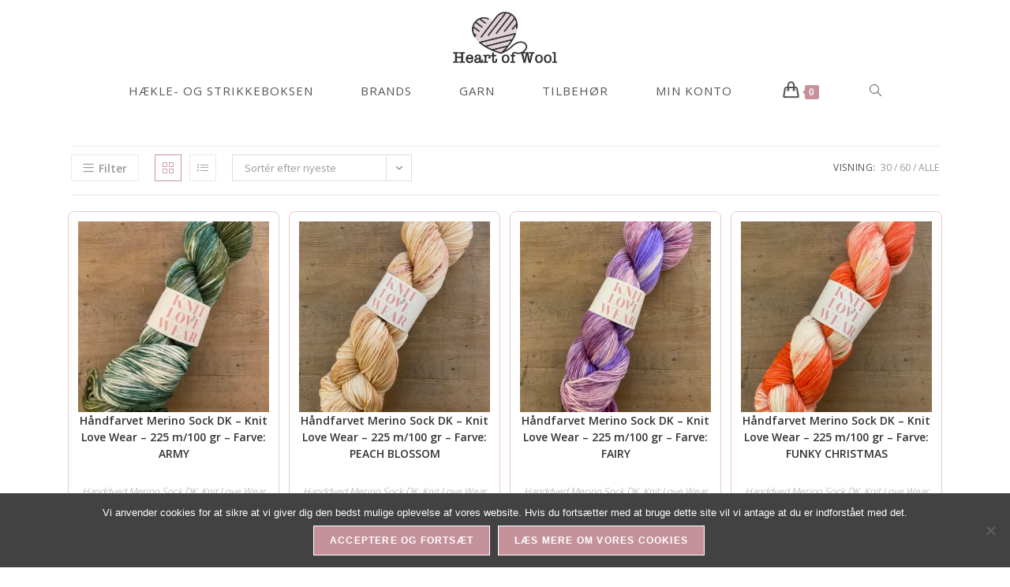

--- FILE ---
content_type: text/html; charset=UTF-8
request_url: https://www.cafeheartofwool.dk/vare-kategori/garnbutikken/garn/handdyedmerinosockdk/?products-per-page=19
body_size: 31621
content:
<!DOCTYPE html>
<html class="html" lang="da-DK">
<head>
	<meta charset="UTF-8">
	<link rel="profile" href="https://gmpg.org/xfn/11">

	<meta name='robots' content='index, follow, max-image-preview:large, max-snippet:-1, max-video-preview:-1' />
	<style>img:is([sizes="auto" i], [sizes^="auto," i]) { contain-intrinsic-size: 3000px 1500px }</style>
	<meta name="viewport" content="width=device-width, initial-scale=1"><script>window._wca = window._wca || [];</script>

<!-- Google Tag Manager by PYS -->
    <script data-cfasync="false" data-pagespeed-no-defer>
	    window.dataLayerPYS = window.dataLayerPYS || [];
	</script>
<!-- End Google Tag Manager by PYS -->
	<!-- This site is optimized with the Yoast SEO Premium plugin v26.7 (Yoast SEO v26.8) - https://yoast.com/product/yoast-seo-premium-wordpress/ -->
	<title>Handdyed Merino Sock DK - Heart of Wool</title>
	<link rel="canonical" href="https://www.cafeheartofwool.dk/vare-kategori/garnbutikken/garn/handdyedmerinosockdk/" />
	<meta property="og:locale" content="da_DK" />
	<meta property="og:type" content="article" />
	<meta property="og:title" content="Handdyed Merino Sock DK Archives" />
	<meta property="og:url" content="https://www.cafeheartofwool.dk/vare-kategori/garnbutikken/garn/handdyedmerinosockdk/" />
	<meta property="og:site_name" content="Heart of Wool" />
	<meta name="twitter:card" content="summary_large_image" />
	<script type="application/ld+json" class="yoast-schema-graph">{"@context":"https://schema.org","@graph":[{"@type":"CollectionPage","@id":"https://www.cafeheartofwool.dk/vare-kategori/garnbutikken/garn/handdyedmerinosockdk/","url":"https://www.cafeheartofwool.dk/vare-kategori/garnbutikken/garn/handdyedmerinosockdk/","name":"Handdyed Merino Sock DK - Heart of Wool","isPartOf":{"@id":"https://www.cafeheartofwool.dk/#website"},"primaryImageOfPage":{"@id":"https://www.cafeheartofwool.dk/vare-kategori/garnbutikken/garn/handdyedmerinosockdk/#primaryimage"},"image":{"@id":"https://www.cafeheartofwool.dk/vare-kategori/garnbutikken/garn/handdyedmerinosockdk/#primaryimage"},"thumbnailUrl":"https://i0.wp.com/www.cafeheartofwool.dk/wp-content/uploads/2023/01/Army-1-scaled.jpg?fit=1920%2C2560&ssl=1","breadcrumb":{"@id":"https://www.cafeheartofwool.dk/vare-kategori/garnbutikken/garn/handdyedmerinosockdk/#breadcrumb"},"inLanguage":"da-DK"},{"@type":"ImageObject","inLanguage":"da-DK","@id":"https://www.cafeheartofwool.dk/vare-kategori/garnbutikken/garn/handdyedmerinosockdk/#primaryimage","url":"https://i0.wp.com/www.cafeheartofwool.dk/wp-content/uploads/2023/01/Army-1-scaled.jpg?fit=1920%2C2560&ssl=1","contentUrl":"https://i0.wp.com/www.cafeheartofwool.dk/wp-content/uploads/2023/01/Army-1-scaled.jpg?fit=1920%2C2560&ssl=1","width":1920,"height":2560},{"@type":"BreadcrumbList","@id":"https://www.cafeheartofwool.dk/vare-kategori/garnbutikken/garn/handdyedmerinosockdk/#breadcrumb","itemListElement":[{"@type":"ListItem","position":1,"name":"Hjem","item":"https://www.cafeheartofwool.dk/"},{"@type":"ListItem","position":2,"name":"Garnbutikken","item":"https://www.cafeheartofwool.dk/vare-kategori/garnbutikken/"},{"@type":"ListItem","position":3,"name":"Garn","item":"https://www.cafeheartofwool.dk/vare-kategori/garnbutikken/garn/"},{"@type":"ListItem","position":4,"name":"Handdyed Merino Sock DK"}]},{"@type":"WebSite","@id":"https://www.cafeheartofwool.dk/#website","url":"https://www.cafeheartofwool.dk/","name":"Heart of Wool","description":"Garn med hjertet","publisher":{"@id":"https://www.cafeheartofwool.dk/#organization"},"potentialAction":[{"@type":"SearchAction","target":{"@type":"EntryPoint","urlTemplate":"https://www.cafeheartofwool.dk/?s={search_term_string}"},"query-input":{"@type":"PropertyValueSpecification","valueRequired":true,"valueName":"search_term_string"}}],"inLanguage":"da-DK"},{"@type":"Organization","@id":"https://www.cafeheartofwool.dk/#organization","name":"Heart of Wool Denmark ApS","url":"https://www.cafeheartofwool.dk/","logo":{"@type":"ImageObject","inLanguage":"da-DK","@id":"https://www.cafeheartofwool.dk/#/schema/logo/image/","url":"https://www.cafeheartofwool.dk/wp-content/uploads/2023/12/Heart_of_Wool_logo_v004.png","contentUrl":"https://www.cafeheartofwool.dk/wp-content/uploads/2023/12/Heart_of_Wool_logo_v004.png","width":1000,"height":496,"caption":"Heart of Wool Denmark ApS"},"image":{"@id":"https://www.cafeheartofwool.dk/#/schema/logo/image/"},"sameAs":["https://www.facebook.com/cafeheartofwool"]}]}</script>
	<!-- / Yoast SEO Premium plugin. -->


<script type='application/javascript'  id='pys-version-script'>console.log('PixelYourSite Free version 11.1.5.2');</script>
<link rel='dns-prefetch' href='//static.klaviyo.com' />
<link rel='dns-prefetch' href='//stats.wp.com' />
<link rel='preconnect' href='//i0.wp.com' />
<link rel='preconnect' href='//c0.wp.com' />
<link rel="alternate" type="application/rss+xml" title="Heart of Wool &raquo; Feed" href="https://www.cafeheartofwool.dk/feed/" />
<link rel="alternate" type="application/rss+xml" title="Heart of Wool &raquo;-kommentar-feed" href="https://www.cafeheartofwool.dk/comments/feed/" />
<link rel="alternate" type="application/rss+xml" title="Heart of Wool &raquo; Handdyed Merino Sock DK Kategori Feed" href="https://www.cafeheartofwool.dk/vare-kategori/garnbutikken/garn/handdyedmerinosockdk/feed/" />
<script>
window._wpemojiSettings = {"baseUrl":"https:\/\/s.w.org\/images\/core\/emoji\/16.0.1\/72x72\/","ext":".png","svgUrl":"https:\/\/s.w.org\/images\/core\/emoji\/16.0.1\/svg\/","svgExt":".svg","source":{"concatemoji":"https:\/\/www.cafeheartofwool.dk\/wp-includes\/js\/wp-emoji-release.min.js?ver=2ce64ad9e1afdbbfca2b300a69767c49"}};
/*! This file is auto-generated */
!function(s,n){var o,i,e;function c(e){try{var t={supportTests:e,timestamp:(new Date).valueOf()};sessionStorage.setItem(o,JSON.stringify(t))}catch(e){}}function p(e,t,n){e.clearRect(0,0,e.canvas.width,e.canvas.height),e.fillText(t,0,0);var t=new Uint32Array(e.getImageData(0,0,e.canvas.width,e.canvas.height).data),a=(e.clearRect(0,0,e.canvas.width,e.canvas.height),e.fillText(n,0,0),new Uint32Array(e.getImageData(0,0,e.canvas.width,e.canvas.height).data));return t.every(function(e,t){return e===a[t]})}function u(e,t){e.clearRect(0,0,e.canvas.width,e.canvas.height),e.fillText(t,0,0);for(var n=e.getImageData(16,16,1,1),a=0;a<n.data.length;a++)if(0!==n.data[a])return!1;return!0}function f(e,t,n,a){switch(t){case"flag":return n(e,"\ud83c\udff3\ufe0f\u200d\u26a7\ufe0f","\ud83c\udff3\ufe0f\u200b\u26a7\ufe0f")?!1:!n(e,"\ud83c\udde8\ud83c\uddf6","\ud83c\udde8\u200b\ud83c\uddf6")&&!n(e,"\ud83c\udff4\udb40\udc67\udb40\udc62\udb40\udc65\udb40\udc6e\udb40\udc67\udb40\udc7f","\ud83c\udff4\u200b\udb40\udc67\u200b\udb40\udc62\u200b\udb40\udc65\u200b\udb40\udc6e\u200b\udb40\udc67\u200b\udb40\udc7f");case"emoji":return!a(e,"\ud83e\udedf")}return!1}function g(e,t,n,a){var r="undefined"!=typeof WorkerGlobalScope&&self instanceof WorkerGlobalScope?new OffscreenCanvas(300,150):s.createElement("canvas"),o=r.getContext("2d",{willReadFrequently:!0}),i=(o.textBaseline="top",o.font="600 32px Arial",{});return e.forEach(function(e){i[e]=t(o,e,n,a)}),i}function t(e){var t=s.createElement("script");t.src=e,t.defer=!0,s.head.appendChild(t)}"undefined"!=typeof Promise&&(o="wpEmojiSettingsSupports",i=["flag","emoji"],n.supports={everything:!0,everythingExceptFlag:!0},e=new Promise(function(e){s.addEventListener("DOMContentLoaded",e,{once:!0})}),new Promise(function(t){var n=function(){try{var e=JSON.parse(sessionStorage.getItem(o));if("object"==typeof e&&"number"==typeof e.timestamp&&(new Date).valueOf()<e.timestamp+604800&&"object"==typeof e.supportTests)return e.supportTests}catch(e){}return null}();if(!n){if("undefined"!=typeof Worker&&"undefined"!=typeof OffscreenCanvas&&"undefined"!=typeof URL&&URL.createObjectURL&&"undefined"!=typeof Blob)try{var e="postMessage("+g.toString()+"("+[JSON.stringify(i),f.toString(),p.toString(),u.toString()].join(",")+"));",a=new Blob([e],{type:"text/javascript"}),r=new Worker(URL.createObjectURL(a),{name:"wpTestEmojiSupports"});return void(r.onmessage=function(e){c(n=e.data),r.terminate(),t(n)})}catch(e){}c(n=g(i,f,p,u))}t(n)}).then(function(e){for(var t in e)n.supports[t]=e[t],n.supports.everything=n.supports.everything&&n.supports[t],"flag"!==t&&(n.supports.everythingExceptFlag=n.supports.everythingExceptFlag&&n.supports[t]);n.supports.everythingExceptFlag=n.supports.everythingExceptFlag&&!n.supports.flag,n.DOMReady=!1,n.readyCallback=function(){n.DOMReady=!0}}).then(function(){return e}).then(function(){var e;n.supports.everything||(n.readyCallback(),(e=n.source||{}).concatemoji?t(e.concatemoji):e.wpemoji&&e.twemoji&&(t(e.twemoji),t(e.wpemoji)))}))}((window,document),window._wpemojiSettings);
</script>
<link rel='stylesheet' id='shipmondo-service-point-selector-block-style-css' href='https://www.cafeheartofwool.dk/wp-content/plugins/pakkelabels-for-woocommerce/public/build/blocks/service-point-selector/style-view.css?ver=4ffe73d575440c93dfc0' media='all' />
<style id='wp-emoji-styles-inline-css'>

	img.wp-smiley, img.emoji {
		display: inline !important;
		border: none !important;
		box-shadow: none !important;
		height: 1em !important;
		width: 1em !important;
		margin: 0 0.07em !important;
		vertical-align: -0.1em !important;
		background: none !important;
		padding: 0 !important;
	}
</style>
<link rel='stylesheet' id='wp-block-library-css' href='https://c0.wp.com/c/6.8.3/wp-includes/css/dist/block-library/style.min.css' media='all' />
<style id='wp-block-library-theme-inline-css'>
.wp-block-audio :where(figcaption){color:#555;font-size:13px;text-align:center}.is-dark-theme .wp-block-audio :where(figcaption){color:#ffffffa6}.wp-block-audio{margin:0 0 1em}.wp-block-code{border:1px solid #ccc;border-radius:4px;font-family:Menlo,Consolas,monaco,monospace;padding:.8em 1em}.wp-block-embed :where(figcaption){color:#555;font-size:13px;text-align:center}.is-dark-theme .wp-block-embed :where(figcaption){color:#ffffffa6}.wp-block-embed{margin:0 0 1em}.blocks-gallery-caption{color:#555;font-size:13px;text-align:center}.is-dark-theme .blocks-gallery-caption{color:#ffffffa6}:root :where(.wp-block-image figcaption){color:#555;font-size:13px;text-align:center}.is-dark-theme :root :where(.wp-block-image figcaption){color:#ffffffa6}.wp-block-image{margin:0 0 1em}.wp-block-pullquote{border-bottom:4px solid;border-top:4px solid;color:currentColor;margin-bottom:1.75em}.wp-block-pullquote cite,.wp-block-pullquote footer,.wp-block-pullquote__citation{color:currentColor;font-size:.8125em;font-style:normal;text-transform:uppercase}.wp-block-quote{border-left:.25em solid;margin:0 0 1.75em;padding-left:1em}.wp-block-quote cite,.wp-block-quote footer{color:currentColor;font-size:.8125em;font-style:normal;position:relative}.wp-block-quote:where(.has-text-align-right){border-left:none;border-right:.25em solid;padding-left:0;padding-right:1em}.wp-block-quote:where(.has-text-align-center){border:none;padding-left:0}.wp-block-quote.is-large,.wp-block-quote.is-style-large,.wp-block-quote:where(.is-style-plain){border:none}.wp-block-search .wp-block-search__label{font-weight:700}.wp-block-search__button{border:1px solid #ccc;padding:.375em .625em}:where(.wp-block-group.has-background){padding:1.25em 2.375em}.wp-block-separator.has-css-opacity{opacity:.4}.wp-block-separator{border:none;border-bottom:2px solid;margin-left:auto;margin-right:auto}.wp-block-separator.has-alpha-channel-opacity{opacity:1}.wp-block-separator:not(.is-style-wide):not(.is-style-dots){width:100px}.wp-block-separator.has-background:not(.is-style-dots){border-bottom:none;height:1px}.wp-block-separator.has-background:not(.is-style-wide):not(.is-style-dots){height:2px}.wp-block-table{margin:0 0 1em}.wp-block-table td,.wp-block-table th{word-break:normal}.wp-block-table :where(figcaption){color:#555;font-size:13px;text-align:center}.is-dark-theme .wp-block-table :where(figcaption){color:#ffffffa6}.wp-block-video :where(figcaption){color:#555;font-size:13px;text-align:center}.is-dark-theme .wp-block-video :where(figcaption){color:#ffffffa6}.wp-block-video{margin:0 0 1em}:root :where(.wp-block-template-part.has-background){margin-bottom:0;margin-top:0;padding:1.25em 2.375em}
</style>
<style id='classic-theme-styles-inline-css'>
/*! This file is auto-generated */
.wp-block-button__link{color:#fff;background-color:#32373c;border-radius:9999px;box-shadow:none;text-decoration:none;padding:calc(.667em + 2px) calc(1.333em + 2px);font-size:1.125em}.wp-block-file__button{background:#32373c;color:#fff;text-decoration:none}
</style>
<style id='global-styles-inline-css'>
:root{--wp--preset--aspect-ratio--square: 1;--wp--preset--aspect-ratio--4-3: 4/3;--wp--preset--aspect-ratio--3-4: 3/4;--wp--preset--aspect-ratio--3-2: 3/2;--wp--preset--aspect-ratio--2-3: 2/3;--wp--preset--aspect-ratio--16-9: 16/9;--wp--preset--aspect-ratio--9-16: 9/16;--wp--preset--color--black: #000000;--wp--preset--color--cyan-bluish-gray: #abb8c3;--wp--preset--color--white: #ffffff;--wp--preset--color--pale-pink: #f78da7;--wp--preset--color--vivid-red: #cf2e2e;--wp--preset--color--luminous-vivid-orange: #ff6900;--wp--preset--color--luminous-vivid-amber: #fcb900;--wp--preset--color--light-green-cyan: #7bdcb5;--wp--preset--color--vivid-green-cyan: #00d084;--wp--preset--color--pale-cyan-blue: #8ed1fc;--wp--preset--color--vivid-cyan-blue: #0693e3;--wp--preset--color--vivid-purple: #9b51e0;--wp--preset--gradient--vivid-cyan-blue-to-vivid-purple: linear-gradient(135deg,rgba(6,147,227,1) 0%,rgb(155,81,224) 100%);--wp--preset--gradient--light-green-cyan-to-vivid-green-cyan: linear-gradient(135deg,rgb(122,220,180) 0%,rgb(0,208,130) 100%);--wp--preset--gradient--luminous-vivid-amber-to-luminous-vivid-orange: linear-gradient(135deg,rgba(252,185,0,1) 0%,rgba(255,105,0,1) 100%);--wp--preset--gradient--luminous-vivid-orange-to-vivid-red: linear-gradient(135deg,rgba(255,105,0,1) 0%,rgb(207,46,46) 100%);--wp--preset--gradient--very-light-gray-to-cyan-bluish-gray: linear-gradient(135deg,rgb(238,238,238) 0%,rgb(169,184,195) 100%);--wp--preset--gradient--cool-to-warm-spectrum: linear-gradient(135deg,rgb(74,234,220) 0%,rgb(151,120,209) 20%,rgb(207,42,186) 40%,rgb(238,44,130) 60%,rgb(251,105,98) 80%,rgb(254,248,76) 100%);--wp--preset--gradient--blush-light-purple: linear-gradient(135deg,rgb(255,206,236) 0%,rgb(152,150,240) 100%);--wp--preset--gradient--blush-bordeaux: linear-gradient(135deg,rgb(254,205,165) 0%,rgb(254,45,45) 50%,rgb(107,0,62) 100%);--wp--preset--gradient--luminous-dusk: linear-gradient(135deg,rgb(255,203,112) 0%,rgb(199,81,192) 50%,rgb(65,88,208) 100%);--wp--preset--gradient--pale-ocean: linear-gradient(135deg,rgb(255,245,203) 0%,rgb(182,227,212) 50%,rgb(51,167,181) 100%);--wp--preset--gradient--electric-grass: linear-gradient(135deg,rgb(202,248,128) 0%,rgb(113,206,126) 100%);--wp--preset--gradient--midnight: linear-gradient(135deg,rgb(2,3,129) 0%,rgb(40,116,252) 100%);--wp--preset--font-size--small: 13px;--wp--preset--font-size--medium: 20px;--wp--preset--font-size--large: 36px;--wp--preset--font-size--x-large: 42px;--wp--preset--spacing--20: 0.44rem;--wp--preset--spacing--30: 0.67rem;--wp--preset--spacing--40: 1rem;--wp--preset--spacing--50: 1.5rem;--wp--preset--spacing--60: 2.25rem;--wp--preset--spacing--70: 3.38rem;--wp--preset--spacing--80: 5.06rem;--wp--preset--shadow--natural: 6px 6px 9px rgba(0, 0, 0, 0.2);--wp--preset--shadow--deep: 12px 12px 50px rgba(0, 0, 0, 0.4);--wp--preset--shadow--sharp: 6px 6px 0px rgba(0, 0, 0, 0.2);--wp--preset--shadow--outlined: 6px 6px 0px -3px rgba(255, 255, 255, 1), 6px 6px rgba(0, 0, 0, 1);--wp--preset--shadow--crisp: 6px 6px 0px rgba(0, 0, 0, 1);}:where(.is-layout-flex){gap: 0.5em;}:where(.is-layout-grid){gap: 0.5em;}body .is-layout-flex{display: flex;}.is-layout-flex{flex-wrap: wrap;align-items: center;}.is-layout-flex > :is(*, div){margin: 0;}body .is-layout-grid{display: grid;}.is-layout-grid > :is(*, div){margin: 0;}:where(.wp-block-columns.is-layout-flex){gap: 2em;}:where(.wp-block-columns.is-layout-grid){gap: 2em;}:where(.wp-block-post-template.is-layout-flex){gap: 1.25em;}:where(.wp-block-post-template.is-layout-grid){gap: 1.25em;}.has-black-color{color: var(--wp--preset--color--black) !important;}.has-cyan-bluish-gray-color{color: var(--wp--preset--color--cyan-bluish-gray) !important;}.has-white-color{color: var(--wp--preset--color--white) !important;}.has-pale-pink-color{color: var(--wp--preset--color--pale-pink) !important;}.has-vivid-red-color{color: var(--wp--preset--color--vivid-red) !important;}.has-luminous-vivid-orange-color{color: var(--wp--preset--color--luminous-vivid-orange) !important;}.has-luminous-vivid-amber-color{color: var(--wp--preset--color--luminous-vivid-amber) !important;}.has-light-green-cyan-color{color: var(--wp--preset--color--light-green-cyan) !important;}.has-vivid-green-cyan-color{color: var(--wp--preset--color--vivid-green-cyan) !important;}.has-pale-cyan-blue-color{color: var(--wp--preset--color--pale-cyan-blue) !important;}.has-vivid-cyan-blue-color{color: var(--wp--preset--color--vivid-cyan-blue) !important;}.has-vivid-purple-color{color: var(--wp--preset--color--vivid-purple) !important;}.has-black-background-color{background-color: var(--wp--preset--color--black) !important;}.has-cyan-bluish-gray-background-color{background-color: var(--wp--preset--color--cyan-bluish-gray) !important;}.has-white-background-color{background-color: var(--wp--preset--color--white) !important;}.has-pale-pink-background-color{background-color: var(--wp--preset--color--pale-pink) !important;}.has-vivid-red-background-color{background-color: var(--wp--preset--color--vivid-red) !important;}.has-luminous-vivid-orange-background-color{background-color: var(--wp--preset--color--luminous-vivid-orange) !important;}.has-luminous-vivid-amber-background-color{background-color: var(--wp--preset--color--luminous-vivid-amber) !important;}.has-light-green-cyan-background-color{background-color: var(--wp--preset--color--light-green-cyan) !important;}.has-vivid-green-cyan-background-color{background-color: var(--wp--preset--color--vivid-green-cyan) !important;}.has-pale-cyan-blue-background-color{background-color: var(--wp--preset--color--pale-cyan-blue) !important;}.has-vivid-cyan-blue-background-color{background-color: var(--wp--preset--color--vivid-cyan-blue) !important;}.has-vivid-purple-background-color{background-color: var(--wp--preset--color--vivid-purple) !important;}.has-black-border-color{border-color: var(--wp--preset--color--black) !important;}.has-cyan-bluish-gray-border-color{border-color: var(--wp--preset--color--cyan-bluish-gray) !important;}.has-white-border-color{border-color: var(--wp--preset--color--white) !important;}.has-pale-pink-border-color{border-color: var(--wp--preset--color--pale-pink) !important;}.has-vivid-red-border-color{border-color: var(--wp--preset--color--vivid-red) !important;}.has-luminous-vivid-orange-border-color{border-color: var(--wp--preset--color--luminous-vivid-orange) !important;}.has-luminous-vivid-amber-border-color{border-color: var(--wp--preset--color--luminous-vivid-amber) !important;}.has-light-green-cyan-border-color{border-color: var(--wp--preset--color--light-green-cyan) !important;}.has-vivid-green-cyan-border-color{border-color: var(--wp--preset--color--vivid-green-cyan) !important;}.has-pale-cyan-blue-border-color{border-color: var(--wp--preset--color--pale-cyan-blue) !important;}.has-vivid-cyan-blue-border-color{border-color: var(--wp--preset--color--vivid-cyan-blue) !important;}.has-vivid-purple-border-color{border-color: var(--wp--preset--color--vivid-purple) !important;}.has-vivid-cyan-blue-to-vivid-purple-gradient-background{background: var(--wp--preset--gradient--vivid-cyan-blue-to-vivid-purple) !important;}.has-light-green-cyan-to-vivid-green-cyan-gradient-background{background: var(--wp--preset--gradient--light-green-cyan-to-vivid-green-cyan) !important;}.has-luminous-vivid-amber-to-luminous-vivid-orange-gradient-background{background: var(--wp--preset--gradient--luminous-vivid-amber-to-luminous-vivid-orange) !important;}.has-luminous-vivid-orange-to-vivid-red-gradient-background{background: var(--wp--preset--gradient--luminous-vivid-orange-to-vivid-red) !important;}.has-very-light-gray-to-cyan-bluish-gray-gradient-background{background: var(--wp--preset--gradient--very-light-gray-to-cyan-bluish-gray) !important;}.has-cool-to-warm-spectrum-gradient-background{background: var(--wp--preset--gradient--cool-to-warm-spectrum) !important;}.has-blush-light-purple-gradient-background{background: var(--wp--preset--gradient--blush-light-purple) !important;}.has-blush-bordeaux-gradient-background{background: var(--wp--preset--gradient--blush-bordeaux) !important;}.has-luminous-dusk-gradient-background{background: var(--wp--preset--gradient--luminous-dusk) !important;}.has-pale-ocean-gradient-background{background: var(--wp--preset--gradient--pale-ocean) !important;}.has-electric-grass-gradient-background{background: var(--wp--preset--gradient--electric-grass) !important;}.has-midnight-gradient-background{background: var(--wp--preset--gradient--midnight) !important;}.has-small-font-size{font-size: var(--wp--preset--font-size--small) !important;}.has-medium-font-size{font-size: var(--wp--preset--font-size--medium) !important;}.has-large-font-size{font-size: var(--wp--preset--font-size--large) !important;}.has-x-large-font-size{font-size: var(--wp--preset--font-size--x-large) !important;}
:where(.wp-block-post-template.is-layout-flex){gap: 1.25em;}:where(.wp-block-post-template.is-layout-grid){gap: 1.25em;}
:where(.wp-block-columns.is-layout-flex){gap: 2em;}:where(.wp-block-columns.is-layout-grid){gap: 2em;}
:root :where(.wp-block-pullquote){font-size: 1.5em;line-height: 1.6;}
</style>
<link rel='stylesheet' id='owp-preloader-css' href='https://www.cafeheartofwool.dk/wp-content/plugins/ocean-extra/includes/preloader/assets/css/preloader.min.css?ver=2.5.2' media='all' />
<link rel='stylesheet' id='owp-preloader-icon-css' href='https://www.cafeheartofwool.dk/wp-content/plugins/ocean-extra/includes/preloader/assets/css/styles/roller.css?ver=2.5.2' media='all' />
<link rel='stylesheet' id='cookie-notice-front-css' href='https://www.cafeheartofwool.dk/wp-content/plugins/cookie-notice/css/front.min.css?ver=2.5.11' media='all' />
<style id='woocommerce-inline-inline-css'>
.woocommerce form .form-row .required { visibility: visible; }
</style>
<link rel='stylesheet' id='aws-style-css' href='https://www.cafeheartofwool.dk/wp-content/plugins/advanced-woo-search/assets/css/common.min.css?ver=3.52' media='all' />
<link rel='stylesheet' id='mc4wp-form-themes-css' href='https://www.cafeheartofwool.dk/wp-content/plugins/mailchimp-for-wp/assets/css/form-themes.css?ver=4.10.9' media='all' />
<link rel='stylesheet' id='wpr_sd_frontend-css' href='https://www.cafeheartofwool.dk/wp-content/plugins/self-service-dashboard-for-woocommerce-subscriptions/functions/assets/css/frontend.css?ver=3.2.4' media='all' />
<link rel='stylesheet' id='jquery-ui-style-css' href='https://c0.wp.com/p/woocommerce/10.4.3/assets/css/jquery-ui/jquery-ui.min.css' media='all' />
<link rel='stylesheet' id='oceanwp-woo-mini-cart-css' href='https://www.cafeheartofwool.dk/wp-content/themes/oceanwp/assets/css/woo/woo-mini-cart.min.css?ver=2ce64ad9e1afdbbfca2b300a69767c49' media='all' />
<link rel='stylesheet' id='font-awesome-css' href='https://www.cafeheartofwool.dk/wp-content/themes/oceanwp/assets/fonts/fontawesome/css/all.min.css?ver=6.7.2' media='all' />
<style id='font-awesome-inline-css'>
[data-font="FontAwesome"]:before {font-family: 'FontAwesome' !important;content: attr(data-icon) !important;speak: none !important;font-weight: normal !important;font-variant: normal !important;text-transform: none !important;line-height: 1 !important;font-style: normal !important;-webkit-font-smoothing: antialiased !important;-moz-osx-font-smoothing: grayscale !important;}
</style>
<link rel='stylesheet' id='simple-line-icons-css' href='https://www.cafeheartofwool.dk/wp-content/themes/oceanwp/assets/css/third/simple-line-icons.min.css?ver=2.4.0' media='all' />
<link rel='stylesheet' id='oceanwp-style-css' href='https://www.cafeheartofwool.dk/wp-content/themes/oceanwp/assets/css/style.min.css?ver=4.1.4' media='all' />
<style id='oceanwp-style-inline-css'>
div.wpforms-container-full .wpforms-form input[type=submit]:hover,
			div.wpforms-container-full .wpforms-form input[type=submit]:focus,
			div.wpforms-container-full .wpforms-form input[type=submit]:active,
			div.wpforms-container-full .wpforms-form button[type=submit]:hover,
			div.wpforms-container-full .wpforms-form button[type=submit]:focus,
			div.wpforms-container-full .wpforms-form button[type=submit]:active,
			div.wpforms-container-full .wpforms-form .wpforms-page-button:hover,
			div.wpforms-container-full .wpforms-form .wpforms-page-button:active,
			div.wpforms-container-full .wpforms-form .wpforms-page-button:focus {
				border: none;
			}
</style>
<link rel='stylesheet' id='simple-social-icons-font-css' href='https://www.cafeheartofwool.dk/wp-content/plugins/simple-social-icons/css/style.css?ver=4.0.0' media='all' />
<link rel='stylesheet' id='sticky-header-oceanwp-style-css' href='https://www.cafeheartofwool.dk/wp-content/plugins/sticky-header-oceanwp//style.css?ver=2ce64ad9e1afdbbfca2b300a69767c49' media='all' />
<link rel='stylesheet' id='select2-css' href='https://c0.wp.com/p/woocommerce/10.4.3/assets/css/select2.css' media='all' />
<link rel='stylesheet' id='thwvsf-public-style-css' href='https://www.cafeheartofwool.dk/wp-content/plugins/product-variation-swatches-for-woocommerce/public/assets/css/thwvsf-public.min.css?ver=2ce64ad9e1afdbbfca2b300a69767c49' media='all' />
<style id='thwvsf-public-style-inline-css'>

       		.thwvsf-wrapper-ul .thwvsf-wrapper-item-li.attr_swatch_design_default {
               	width: 60px; 
               	border-radius: 50px; 
               	height:  60px;
               	box-shadow: 0 0 0 1px #d1d7da; 
           	}
           	.thwvsf-wrapper-ul .thwvsf-wrapper-item-li.thwvsf-label-li.attr_swatch_design_default{
               	width: 60px; 
               	height:  60px;
               	color: #000000;
               	background-color: #ffffff;
           	}
           	.thwvsf-wrapper-ul .thwvsf-label-li.attr_swatch_design_default .thwvsf-item-span.item-span-text{
           		font-size: 16px;
           	}
			.thwvsf-wrapper-ul .thwvsf-tooltip .tooltiptext.tooltip_swatch_design_default {
					background-color: #000000;
					color : #ffffff;
			}
			.thwvsf-wrapper-ul .thwvsf-tooltip .tooltiptext.tooltip_swatch_design_default::after{
					border-color: #000000 transparent transparent;
			}
			.thwvsf-wrapper-ul .thwvsf-wrapper-item-li.attr_swatch_design_default.thwvsf-selected, .thwvsf-wrapper-ul .thwvsf-wrapper-item-li.attr_swatch_design_default.thwvsf-selected:hover{
			    -webkit-box-shadow: 0 0 0 2px #8b98a6;
			    box-shadow: 0 0 0 2px #8b98a6;
			}
			.thwvsf-wrapper-ul .thwvsf-wrapper-item-li.attr_swatch_design_default:hover{
				-webkit-box-shadow: 0 0 0 3px #b7bfc6;
				box-shadow: 0 0 0 3px #b7bfc6;
			}
		
			.thwvsf-wrapper-ul .thwvsf-wrapper-item-li.thwvsf-label-li.attr_swatch_design_default.thwvsf-selected:after {
				content: '';
			}
		

       		.thwvsf-wrapper-ul .thwvsf-wrapper-item-li.attr_swatch_design_1 {
               	width: 60px; 
               	border-radius: 50px; 
               	height:  60px;
               	box-shadow: 0 0 0 1px #d1d7da; 
           	}
           	.thwvsf-wrapper-ul .thwvsf-wrapper-item-li.thwvsf-label-li.attr_swatch_design_1{
               	width: 60px; 
               	height:  60px;
               	color: #000000;
               	background-color: #ffffff;
           	}
           	.thwvsf-wrapper-ul .thwvsf-label-li.attr_swatch_design_1 .thwvsf-item-span.item-span-text{
           		font-size: 16px;
           	}
			.thwvsf-wrapper-ul .thwvsf-tooltip .tooltiptext.tooltip_swatch_design_1 {
					background-color: #000000;
					color : #ffffff;
			}
			.thwvsf-wrapper-ul .thwvsf-tooltip .tooltiptext.tooltip_swatch_design_1::after{
					border-color: #000000 transparent transparent;
			}
			.thwvsf-wrapper-ul .thwvsf-wrapper-item-li.attr_swatch_design_1.thwvsf-selected, .thwvsf-wrapper-ul .thwvsf-wrapper-item-li.attr_swatch_design_1.thwvsf-selected:hover{
			    -webkit-box-shadow: 0 0 0 2px #8b98a6;
			    box-shadow: 0 0 0 2px #8b98a6;
			}
			.thwvsf-wrapper-ul .thwvsf-wrapper-item-li.attr_swatch_design_1:hover{
				-webkit-box-shadow: 0 0 0 3px #b7bfc6;
				box-shadow: 0 0 0 3px #b7bfc6;
			}
		
			.thwvsf-wrapper-ul .thwvsf-wrapper-item-li.thwvsf-label-li.attr_swatch_design_1.thwvsf-selected:after {
				content: '';
			}
		

       		.thwvsf-wrapper-ul .thwvsf-wrapper-item-li.attr_swatch_design_2 {
               	width: 60px; 
               	border-radius: 50px; 
               	height:  60px;
               	box-shadow: 0 0 0 1px #d1d7da; 
           	}
           	.thwvsf-wrapper-ul .thwvsf-wrapper-item-li.thwvsf-label-li.attr_swatch_design_2{
               	width: 60px; 
               	height:  60px;
               	color: #000000;
               	background-color: #ffffff;
           	}
           	.thwvsf-wrapper-ul .thwvsf-label-li.attr_swatch_design_2 .thwvsf-item-span.item-span-text{
           		font-size: 16px;
           	}
			.thwvsf-wrapper-ul .thwvsf-tooltip .tooltiptext.tooltip_swatch_design_2 {
					background-color: #000000;
					color : #ffffff;
			}
			.thwvsf-wrapper-ul .thwvsf-tooltip .tooltiptext.tooltip_swatch_design_2::after{
					border-color: #000000 transparent transparent;
			}
			.thwvsf-wrapper-ul .thwvsf-wrapper-item-li.attr_swatch_design_2.thwvsf-selected, .thwvsf-wrapper-ul .thwvsf-wrapper-item-li.attr_swatch_design_2.thwvsf-selected:hover{
			    -webkit-box-shadow: 0 0 0 2px #8b98a6;
			    box-shadow: 0 0 0 2px #8b98a6;
			}
			.thwvsf-wrapper-ul .thwvsf-wrapper-item-li.attr_swatch_design_2:hover{
				-webkit-box-shadow: 0 0 0 3px #b7bfc6;
				box-shadow: 0 0 0 3px #b7bfc6;
			}
		
			.thwvsf-wrapper-ul .thwvsf-wrapper-item-li.thwvsf-label-li.attr_swatch_design_2.thwvsf-selected:after {
				content: '';
			}
		

       		.thwvsf-wrapper-ul .thwvsf-wrapper-item-li.attr_swatch_design_3 {
               	width: 60px; 
               	border-radius: 50px; 
               	height:  60px;
               	box-shadow: 0 0 0 1px #d1d7da; 
           	}
           	.thwvsf-wrapper-ul .thwvsf-wrapper-item-li.thwvsf-label-li.attr_swatch_design_3{
               	width: 60px; 
               	height:  60px;
               	color: #000000;
               	background-color: #ffffff;
           	}
           	.thwvsf-wrapper-ul .thwvsf-label-li.attr_swatch_design_3 .thwvsf-item-span.item-span-text{
           		font-size: 16px;
           	}
			.thwvsf-wrapper-ul .thwvsf-tooltip .tooltiptext.tooltip_swatch_design_3 {
					background-color: #000000;
					color : #ffffff;
			}
			.thwvsf-wrapper-ul .thwvsf-tooltip .tooltiptext.tooltip_swatch_design_3::after{
					border-color: #000000 transparent transparent;
			}
			.thwvsf-wrapper-ul .thwvsf-wrapper-item-li.attr_swatch_design_3.thwvsf-selected, .thwvsf-wrapper-ul .thwvsf-wrapper-item-li.attr_swatch_design_3.thwvsf-selected:hover{
			    -webkit-box-shadow: 0 0 0 2px #8b98a6;
			    box-shadow: 0 0 0 2px #8b98a6;
			}
			.thwvsf-wrapper-ul .thwvsf-wrapper-item-li.attr_swatch_design_3:hover{
				-webkit-box-shadow: 0 0 0 3px #b7bfc6;
				box-shadow: 0 0 0 3px #b7bfc6;
			}
		
			.thwvsf-wrapper-ul .thwvsf-wrapper-item-li.thwvsf-label-li.attr_swatch_design_3.thwvsf-selected:after {
				content: '';
			}
		
</style>
<link rel='stylesheet' id='oceanwp-woocommerce-css' href='https://www.cafeheartofwool.dk/wp-content/themes/oceanwp/assets/css/woo/woocommerce.min.css?ver=2ce64ad9e1afdbbfca2b300a69767c49' media='all' />
<link rel='stylesheet' id='oceanwp-woo-star-font-css' href='https://www.cafeheartofwool.dk/wp-content/themes/oceanwp/assets/css/woo/woo-star-font.min.css?ver=2ce64ad9e1afdbbfca2b300a69767c49' media='all' />
<link rel='stylesheet' id='oceanwp-woo-quick-view-css' href='https://www.cafeheartofwool.dk/wp-content/themes/oceanwp/assets/css/woo/woo-quick-view.min.css?ver=2ce64ad9e1afdbbfca2b300a69767c49' media='all' />
<link rel='stylesheet' id='oe-widgets-style-css' href='https://www.cafeheartofwool.dk/wp-content/plugins/ocean-extra/assets/css/widgets.css?ver=2ce64ad9e1afdbbfca2b300a69767c49' media='all' />
<script type="text/template" id="tmpl-variation-template">
	<div class="woocommerce-variation-description">{{{ data.variation.variation_description }}}</div>
	<div class="woocommerce-variation-price">{{{ data.variation.price_html }}}</div>
	<div class="woocommerce-variation-availability">{{{ data.variation.availability_html }}}</div>
</script>
<script type="text/template" id="tmpl-unavailable-variation-template">
	<p role="alert">Beklager, denne vare er ikke tilgængelig. Vælg venligst en anden kombination.</p>
</script>
<script id="jquery-core-js-extra">
var pysFacebookRest = {"restApiUrl":"https:\/\/www.cafeheartofwool.dk\/wp-json\/pys-facebook\/v1\/event","debug":""};
</script>
<script src="https://c0.wp.com/c/6.8.3/wp-includes/js/jquery/jquery.min.js" id="jquery-core-js"></script>
<script src="https://c0.wp.com/c/6.8.3/wp-includes/js/jquery/jquery-migrate.min.js" id="jquery-migrate-js"></script>
<script id="owp-preloader-js-extra">
var owpPreloader = {"nonce":"07671030f6"};
</script>
<script src="https://www.cafeheartofwool.dk/wp-content/plugins/ocean-extra/includes/preloader/assets/js/preloader.min.js?ver=2.5.2" id="owp-preloader-js"></script>
<script id="cookie-notice-front-js-before">
var cnArgs = {"ajaxUrl":"https:\/\/www.cafeheartofwool.dk\/wp-admin\/admin-ajax.php","nonce":"5be7c5a40d","hideEffect":"fade","position":"bottom","onScroll":true,"onScrollOffset":100,"onClick":false,"cookieName":"cookie_notice_accepted","cookieTime":86400,"cookieTimeRejected":2592000,"globalCookie":false,"redirection":false,"cache":true,"revokeCookies":false,"revokeCookiesOpt":"manual"};
</script>
<script src="https://www.cafeheartofwool.dk/wp-content/plugins/cookie-notice/js/front.min.js?ver=2.5.11" id="cookie-notice-front-js"></script>
<script src="https://c0.wp.com/p/woocommerce/10.4.3/assets/js/jquery-blockui/jquery.blockUI.min.js" id="wc-jquery-blockui-js" data-wp-strategy="defer"></script>
<script id="wc-add-to-cart-js-extra">
var wc_add_to_cart_params = {"ajax_url":"\/wp-admin\/admin-ajax.php","wc_ajax_url":"\/?wc-ajax=%%endpoint%%","i18n_view_cart":"Se kurv","cart_url":"https:\/\/www.cafeheartofwool.dk\/kurv\/","is_cart":"","cart_redirect_after_add":"yes"};
</script>
<script src="https://c0.wp.com/p/woocommerce/10.4.3/assets/js/frontend/add-to-cart.min.js" id="wc-add-to-cart-js" defer data-wp-strategy="defer"></script>
<script src="https://c0.wp.com/p/woocommerce/10.4.3/assets/js/js-cookie/js.cookie.min.js" id="wc-js-cookie-js" defer data-wp-strategy="defer"></script>
<script id="woocommerce-js-extra">
var woocommerce_params = {"ajax_url":"\/wp-admin\/admin-ajax.php","wc_ajax_url":"\/?wc-ajax=%%endpoint%%","i18n_password_show":"Vis adgangskode","i18n_password_hide":"Skjul adgangskode"};
</script>
<script src="https://c0.wp.com/p/woocommerce/10.4.3/assets/js/frontend/woocommerce.min.js" id="woocommerce-js" defer data-wp-strategy="defer"></script>
<script src="https://c0.wp.com/c/6.8.3/wp-includes/js/underscore.min.js" id="underscore-js"></script>
<script id="wp-util-js-extra">
var _wpUtilSettings = {"ajax":{"url":"\/wp-admin\/admin-ajax.php"}};
</script>
<script src="https://c0.wp.com/c/6.8.3/wp-includes/js/wp-util.min.js" id="wp-util-js"></script>
<script id="sf_change_frequency-js-before">
var sf_change_frequency = {"root":"https:\/\/www.cafeheartofwool.dk\/wp-json\/sforce\/change_frequency","nonce":"74037a056b","ssd_trigger_shipping":true}
</script>
<script src="https://www.cafeheartofwool.dk/wp-content/plugins/self-service-dashboard-for-woocommerce-subscriptions/functions/change-frequency/assets/js/change_frequency.js?ver=2ce64ad9e1afdbbfca2b300a69767c49" id="sf_change_frequency-js"></script>
<script src="https://stats.wp.com/s-202604.js" id="woocommerce-analytics-js" defer data-wp-strategy="defer"></script>
<script src="https://www.cafeheartofwool.dk/wp-content/plugins/sticky-header-oceanwp//main.js?ver=1.0.0" id="sticky-header-oceanwp-js"></script>
<script src="https://www.cafeheartofwool.dk/wp-content/plugins/pixelyoursite/dist/scripts/jquery.bind-first-0.2.3.min.js?ver=0.2.3" id="jquery-bind-first-js"></script>
<script src="https://www.cafeheartofwool.dk/wp-content/plugins/pixelyoursite/dist/scripts/js.cookie-2.1.3.min.js?ver=2.1.3" id="js-cookie-pys-js"></script>
<script src="https://www.cafeheartofwool.dk/wp-content/plugins/pixelyoursite/dist/scripts/tld.min.js?ver=2.3.1" id="js-tld-js"></script>
<script id="pys-js-extra">
var pysOptions = {"staticEvents":{"facebook":{"woo_view_category":[{"delay":0,"type":"static","name":"ViewCategory","pixelIds":["1037482874338917"],"eventID":"9d18a4ab-179e-472f-b6c3-5a65e8f91823","params":{"content_type":"product","content_category":"Garn, Garnbutikken","content_name":"Handdyed Merino Sock DK","content_ids":["48970","48972","48974","48976"],"page_title":"Handdyed Merino Sock DK","post_type":"product_cat","post_id":1065,"plugin":"PixelYourSite","user_role":"guest","event_url":"www.cafeheartofwool.dk\/vare-kategori\/garnbutikken\/garn\/handdyedmerinosockdk\/"},"e_id":"woo_view_category","ids":[],"hasTimeWindow":false,"timeWindow":0,"woo_order":"","edd_order":""}],"init_event":[{"delay":0,"type":"static","ajaxFire":false,"name":"PageView","pixelIds":["1037482874338917"],"eventID":"f39cab04-b3eb-41d8-ac71-e20de5ecadf4","params":{"page_title":"Handdyed Merino Sock DK","post_type":"product_cat","post_id":1065,"plugin":"PixelYourSite","user_role":"guest","event_url":"www.cafeheartofwool.dk\/vare-kategori\/garnbutikken\/garn\/handdyedmerinosockdk\/"},"e_id":"init_event","ids":[],"hasTimeWindow":false,"timeWindow":0,"woo_order":"","edd_order":""}]}},"dynamicEvents":{"automatic_event_form":{"facebook":{"delay":0,"type":"dyn","name":"Form","pixelIds":["1037482874338917"],"eventID":"cfbb47e4-1150-4ac4-9318-63f2f30bd7f6","params":{"page_title":"Handdyed Merino Sock DK","post_type":"product_cat","post_id":1065,"plugin":"PixelYourSite","user_role":"guest","event_url":"www.cafeheartofwool.dk\/vare-kategori\/garnbutikken\/garn\/handdyedmerinosockdk\/"},"e_id":"automatic_event_form","ids":[],"hasTimeWindow":false,"timeWindow":0,"woo_order":"","edd_order":""},"ga":{"delay":0,"type":"dyn","name":"Form","trackingIds":["G-TR2MY1YZH7"],"eventID":"cfbb47e4-1150-4ac4-9318-63f2f30bd7f6","params":{"page_title":"Handdyed Merino Sock DK","post_type":"product_cat","post_id":1065,"plugin":"PixelYourSite","user_role":"guest","event_url":"www.cafeheartofwool.dk\/vare-kategori\/garnbutikken\/garn\/handdyedmerinosockdk\/"},"e_id":"automatic_event_form","ids":[],"hasTimeWindow":false,"timeWindow":0,"pixelIds":[],"woo_order":"","edd_order":""}},"automatic_event_download":{"facebook":{"delay":0,"type":"dyn","name":"Download","extensions":["","doc","exe","js","pdf","ppt","tgz","zip","xls"],"pixelIds":["1037482874338917"],"eventID":"9cdc9611-2670-4234-9c72-c924b0e4dcca","params":{"page_title":"Handdyed Merino Sock DK","post_type":"product_cat","post_id":1065,"plugin":"PixelYourSite","user_role":"guest","event_url":"www.cafeheartofwool.dk\/vare-kategori\/garnbutikken\/garn\/handdyedmerinosockdk\/"},"e_id":"automatic_event_download","ids":[],"hasTimeWindow":false,"timeWindow":0,"woo_order":"","edd_order":""},"ga":{"delay":0,"type":"dyn","name":"Download","extensions":["","doc","exe","js","pdf","ppt","tgz","zip","xls"],"trackingIds":["G-TR2MY1YZH7"],"eventID":"9cdc9611-2670-4234-9c72-c924b0e4dcca","params":{"page_title":"Handdyed Merino Sock DK","post_type":"product_cat","post_id":1065,"plugin":"PixelYourSite","user_role":"guest","event_url":"www.cafeheartofwool.dk\/vare-kategori\/garnbutikken\/garn\/handdyedmerinosockdk\/"},"e_id":"automatic_event_download","ids":[],"hasTimeWindow":false,"timeWindow":0,"pixelIds":[],"woo_order":"","edd_order":""}},"automatic_event_comment":{"facebook":{"delay":0,"type":"dyn","name":"Comment","pixelIds":["1037482874338917"],"eventID":"0d10ecae-2ace-40d5-b0be-e953906484ac","params":{"page_title":"Handdyed Merino Sock DK","post_type":"product_cat","post_id":1065,"plugin":"PixelYourSite","user_role":"guest","event_url":"www.cafeheartofwool.dk\/vare-kategori\/garnbutikken\/garn\/handdyedmerinosockdk\/"},"e_id":"automatic_event_comment","ids":[],"hasTimeWindow":false,"timeWindow":0,"woo_order":"","edd_order":""},"ga":{"delay":0,"type":"dyn","name":"Comment","trackingIds":["G-TR2MY1YZH7"],"eventID":"0d10ecae-2ace-40d5-b0be-e953906484ac","params":{"page_title":"Handdyed Merino Sock DK","post_type":"product_cat","post_id":1065,"plugin":"PixelYourSite","user_role":"guest","event_url":"www.cafeheartofwool.dk\/vare-kategori\/garnbutikken\/garn\/handdyedmerinosockdk\/"},"e_id":"automatic_event_comment","ids":[],"hasTimeWindow":false,"timeWindow":0,"pixelIds":[],"woo_order":"","edd_order":""}},"automatic_event_scroll":{"facebook":{"delay":0,"type":"dyn","name":"PageScroll","scroll_percent":50,"pixelIds":["1037482874338917"],"eventID":"45fa707e-8c8d-4c16-8593-9bb63936a396","params":{"page_title":"Handdyed Merino Sock DK","post_type":"product_cat","post_id":1065,"plugin":"PixelYourSite","user_role":"guest","event_url":"www.cafeheartofwool.dk\/vare-kategori\/garnbutikken\/garn\/handdyedmerinosockdk\/"},"e_id":"automatic_event_scroll","ids":[],"hasTimeWindow":false,"timeWindow":0,"woo_order":"","edd_order":""},"ga":{"delay":0,"type":"dyn","name":"PageScroll","scroll_percent":50,"trackingIds":["G-TR2MY1YZH7"],"eventID":"45fa707e-8c8d-4c16-8593-9bb63936a396","params":{"page_title":"Handdyed Merino Sock DK","post_type":"product_cat","post_id":1065,"plugin":"PixelYourSite","user_role":"guest","event_url":"www.cafeheartofwool.dk\/vare-kategori\/garnbutikken\/garn\/handdyedmerinosockdk\/"},"e_id":"automatic_event_scroll","ids":[],"hasTimeWindow":false,"timeWindow":0,"pixelIds":[],"woo_order":"","edd_order":""}},"automatic_event_time_on_page":{"facebook":{"delay":0,"type":"dyn","name":"TimeOnPage","time_on_page":30,"pixelIds":["1037482874338917"],"eventID":"ddfe0715-b823-4184-9fb5-26a711b2db25","params":{"page_title":"Handdyed Merino Sock DK","post_type":"product_cat","post_id":1065,"plugin":"PixelYourSite","user_role":"guest","event_url":"www.cafeheartofwool.dk\/vare-kategori\/garnbutikken\/garn\/handdyedmerinosockdk\/"},"e_id":"automatic_event_time_on_page","ids":[],"hasTimeWindow":false,"timeWindow":0,"woo_order":"","edd_order":""},"ga":{"delay":0,"type":"dyn","name":"TimeOnPage","time_on_page":30,"trackingIds":["G-TR2MY1YZH7"],"eventID":"ddfe0715-b823-4184-9fb5-26a711b2db25","params":{"page_title":"Handdyed Merino Sock DK","post_type":"product_cat","post_id":1065,"plugin":"PixelYourSite","user_role":"guest","event_url":"www.cafeheartofwool.dk\/vare-kategori\/garnbutikken\/garn\/handdyedmerinosockdk\/"},"e_id":"automatic_event_time_on_page","ids":[],"hasTimeWindow":false,"timeWindow":0,"pixelIds":[],"woo_order":"","edd_order":""}}},"triggerEvents":[],"triggerEventTypes":[],"facebook":{"pixelIds":["1037482874338917"],"advancedMatching":{"external_id":"feefcdbebdcbebfdadcdbddaca"},"advancedMatchingEnabled":true,"removeMetadata":false,"wooVariableAsSimple":false,"serverApiEnabled":true,"wooCRSendFromServer":false,"send_external_id":null,"enabled_medical":false,"do_not_track_medical_param":["event_url","post_title","page_title","landing_page","content_name","categories","category_name","tags"],"meta_ldu":false},"ga":{"trackingIds":["G-TR2MY1YZH7"],"commentEventEnabled":true,"downloadEnabled":true,"formEventEnabled":true,"crossDomainEnabled":false,"crossDomainAcceptIncoming":false,"crossDomainDomains":[],"isDebugEnabled":[],"serverContainerUrls":{"G-TR2MY1YZH7":{"enable_server_container":"","server_container_url":"","transport_url":""}},"additionalConfig":{"G-TR2MY1YZH7":{"first_party_collection":true}},"disableAdvertisingFeatures":false,"disableAdvertisingPersonalization":false,"wooVariableAsSimple":true,"custom_page_view_event":false},"debug":"","siteUrl":"https:\/\/www.cafeheartofwool.dk","ajaxUrl":"https:\/\/www.cafeheartofwool.dk\/wp-admin\/admin-ajax.php","ajax_event":"365be1cd22","enable_remove_download_url_param":"1","cookie_duration":"7","last_visit_duration":"60","enable_success_send_form":"","ajaxForServerEvent":"1","ajaxForServerStaticEvent":"1","useSendBeacon":"1","send_external_id":"1","external_id_expire":"180","track_cookie_for_subdomains":"1","google_consent_mode":"1","gdpr":{"ajax_enabled":false,"all_disabled_by_api":false,"facebook_disabled_by_api":false,"analytics_disabled_by_api":false,"google_ads_disabled_by_api":false,"pinterest_disabled_by_api":false,"bing_disabled_by_api":false,"reddit_disabled_by_api":false,"externalID_disabled_by_api":false,"facebook_prior_consent_enabled":true,"analytics_prior_consent_enabled":true,"google_ads_prior_consent_enabled":null,"pinterest_prior_consent_enabled":true,"bing_prior_consent_enabled":true,"cookiebot_integration_enabled":false,"cookiebot_facebook_consent_category":"marketing","cookiebot_analytics_consent_category":"statistics","cookiebot_tiktok_consent_category":"marketing","cookiebot_google_ads_consent_category":"marketing","cookiebot_pinterest_consent_category":"marketing","cookiebot_bing_consent_category":"marketing","consent_magic_integration_enabled":false,"real_cookie_banner_integration_enabled":false,"cookie_notice_integration_enabled":false,"cookie_law_info_integration_enabled":false,"analytics_storage":{"enabled":true,"value":"granted","filter":false},"ad_storage":{"enabled":true,"value":"granted","filter":false},"ad_user_data":{"enabled":true,"value":"granted","filter":false},"ad_personalization":{"enabled":true,"value":"granted","filter":false}},"cookie":{"disabled_all_cookie":false,"disabled_start_session_cookie":false,"disabled_advanced_form_data_cookie":false,"disabled_landing_page_cookie":false,"disabled_first_visit_cookie":false,"disabled_trafficsource_cookie":false,"disabled_utmTerms_cookie":false,"disabled_utmId_cookie":false},"tracking_analytics":{"TrafficSource":"direct","TrafficLanding":"undefined","TrafficUtms":[],"TrafficUtmsId":[]},"GATags":{"ga_datalayer_type":"default","ga_datalayer_name":"dataLayerPYS"},"woo":{"enabled":true,"enabled_save_data_to_orders":true,"addToCartOnButtonEnabled":true,"addToCartOnButtonValueEnabled":true,"addToCartOnButtonValueOption":"price","singleProductId":null,"removeFromCartSelector":"form.woocommerce-cart-form .remove","addToCartCatchMethod":"add_cart_hook","is_order_received_page":false,"containOrderId":false},"edd":{"enabled":false},"cache_bypass":"1768965945"};
</script>
<script src="https://www.cafeheartofwool.dk/wp-content/plugins/pixelyoursite/dist/scripts/public.js?ver=11.1.5.2" id="pys-js"></script>
<script src="https://c0.wp.com/p/woocommerce/10.4.3/assets/js/flexslider/jquery.flexslider.min.js" id="wc-flexslider-js" defer data-wp-strategy="defer"></script>
<script id="wc-cart-fragments-js-extra">
var wc_cart_fragments_params = {"ajax_url":"\/wp-admin\/admin-ajax.php","wc_ajax_url":"\/?wc-ajax=%%endpoint%%","cart_hash_key":"wc_cart_hash_1b083e82d225e1b70c99f5e586fcb49e","fragment_name":"wc_fragments_1b083e82d225e1b70c99f5e586fcb49e","request_timeout":"5000"};
</script>
<script src="https://c0.wp.com/p/woocommerce/10.4.3/assets/js/frontend/cart-fragments.min.js" id="wc-cart-fragments-js" defer data-wp-strategy="defer"></script>
<script id="wc-settings-dep-in-header-js-after">
console.warn( "Scripts that have a dependency on [wc-settings, wc-blocks-checkout] must be loaded in the footer, klaviyo-klaviyo-checkout-block-editor-script was registered to load in the header, but has been switched to load in the footer instead. See https://github.com/woocommerce/woocommerce-gutenberg-products-block/pull/5059" );
console.warn( "Scripts that have a dependency on [wc-settings, wc-blocks-checkout] must be loaded in the footer, klaviyo-klaviyo-checkout-block-view-script was registered to load in the header, but has been switched to load in the footer instead. See https://github.com/woocommerce/woocommerce-gutenberg-products-block/pull/5059" );
</script>
<link rel="https://api.w.org/" href="https://www.cafeheartofwool.dk/wp-json/" /><link rel="alternate" title="JSON" type="application/json" href="https://www.cafeheartofwool.dk/wp-json/wp/v2/product_cat/1065" /><link rel="EditURI" type="application/rsd+xml" title="RSD" href="https://www.cafeheartofwool.dk/xmlrpc.php?rsd" />
		<script type="text/javascript">
				(function(c,l,a,r,i,t,y){
					c[a]=c[a]||function(){(c[a].q=c[a].q||[]).push(arguments)};t=l.createElement(r);t.async=1;
					t.src="https://www.clarity.ms/tag/"+i+"?ref=wordpress";y=l.getElementsByTagName(r)[0];y.parentNode.insertBefore(t,y);
				})(window, document, "clarity", "script", "rnz2q4sue1");
		</script>
		
<!-- This website runs the Product Feed PRO for WooCommerce by AdTribes.io plugin - version woocommercesea_option_installed_version -->
<!-- Starting: Conversion Tracking for WooCommerce (https://wordpress.org/plugins/woocommerce-conversion-tracking/) -->
        <script>
            !function(f,b,e,v,n,t,s){if(f.fbq)return;n=f.fbq=function(){n.callMethod?
            n.callMethod.apply(n,arguments):n.queue.push(arguments)};if(!f._fbq)f._fbq=n;
            n.push=n;n.loaded=!0;n.version='2.0';n.queue=[];t=b.createElement(e);t.async=!0;
            t.src=v;s=b.getElementsByTagName(e)[0];s.parentNode.insertBefore(t,s)}(window,
            document,'script','https://connect.facebook.net/en_US/fbevents.js');

            fbq('init', '1037482874338917', {});fbq('track', 'PageView', {});        </script>
                <script>
            (function (window, document) {
                if (window.wcfbq) return;
                window.wcfbq = (function () {
                    if (arguments.length > 0) {
                        var pixelId, trackType, contentObj;

                        if (typeof arguments[0] == 'string') pixelId = arguments[0];
                        if (typeof arguments[1] == 'string') trackType = arguments[1];
                        if (typeof arguments[2] == 'object') contentObj = arguments[2];

                        var params = [];
                        if (typeof pixelId === 'string' && pixelId.replace(/\s+/gi, '') != '' &&
                        typeof trackType === 'string' && trackType.replace(/\s+/gi, '')) {
                            params.push('id=' + encodeURIComponent(pixelId));
                            switch (trackType) {
                                case 'PageView':
                                case 'ViewContent':
                                case 'Search':
                                case 'AddToCart':
                                case 'InitiateCheckout':
                                case 'AddPaymentInfo':
                                case 'Lead':
                                case 'CompleteRegistration':
                                case 'Purchase':
                                case 'AddToWishlist':
                                    params.push('ev=' + encodeURIComponent(trackType));
                                    break;
                                default:
                                    return;
                            }

                            params.push('dl=' + encodeURIComponent(document.location.href));
                            if (document.referrer) params.push('rl=' + encodeURIComponent(document.referrer));
                            params.push('if=false');
                            params.push('ts=' + new Date().getTime());

                            if (typeof contentObj == 'object') {
                                for (var u in contentObj) {
                                    if (typeof contentObj[u] == 'object' && contentObj[u] instanceof Array) {
                                        if (contentObj[u].length > 0) {
                                            for (var y = 0; y < contentObj[u].length; y++) { contentObj[u][y] = (contentObj[u][y] + '').replace(/^\s+|\s+$/gi, '').replace(/\s+/gi, ' ').replace(/,/gi, '§'); }
                                            params.push('cd[' + u + ']=' + encodeURIComponent(contentObj[u].join(',').replace(/^/gi, '[\'').replace(/$/gi, '\']').replace(/,/gi, '\',\'').replace(/§/gi, '\,')));
                                        }
                                    }
                                    else if (typeof contentObj[u] == 'string')
                                        params.push('cd[' + u + ']=' + encodeURIComponent(contentObj[u]));
                                }
                            }

                            params.push('v=' + encodeURIComponent('2.7.19'));

                            var imgId = new Date().getTime();
                            var img = document.createElement('img');
                            img.id = 'fb_' + imgId, img.src = 'https://www.facebook.com/tr/?' + params.join('&'), img.width = 1, img.height = 1, img.style = 'display:none;';
                            document.body.appendChild(img);
                            window.setTimeout(function () { var t = document.getElementById('fb_' + imgId); t.parentElement.removeChild(t); }, 1000);
                        }
                    }
                });
            })(window, document);
        </script>
                <script type="text/javascript">
            jQuery(function($) {
                $(document).on('added_to_cart', function (event, fragments, dhash, button) {
                    var currencySymbol = $($(button.get()[0]).closest('.product')
                        .find('.woocommerce-Price-currencySymbol').get()[0]).text();

                    var price = $(button.get()[0]).closest('.product').find('.amount').text();
                    var originalPrice = price.split(currencySymbol).slice(-1).pop();

                    wcfbq('1037482874338917', 'AddToCart', {
                        content_ids: [ $(button).data('product_id') ],
                        content_type: 'product',
                        value: originalPrice,
                        currency: 'DKK'
                    });
                });
            });
        </script>
                <script async src="https://www.googletagmanager.com/gtag/js?id=AW-11367995625&l=dataLayerPYS"></script>
        <script>
            window.dataLayerPYS = window.dataLayerPYS || [];
            function gtag(){dataLayerPYS.push(arguments)};
            gtag('js', new Date());

            gtag('config', 'AW-11367995625');
        </script>
        <!-- End: Conversion Tracking for WooCommerce Codes -->
	<style>img#wpstats{display:none}</style>
			<noscript><style>.woocommerce-product-gallery{ opacity: 1 !important; }</style></noscript>
	<meta name="generator" content="Elementor 3.34.1; features: e_font_icon_svg, additional_custom_breakpoints; settings: css_print_method-external, google_font-enabled, font_display-swap">

            <style>
                .oceanwp-theme #searchform-header-replace .aws-container {
                    padding-right: 45px;
                    padding-top: 0;
                }
                .oceanwp-theme #searchform-header-replace .aws-container .aws-search-form .aws-form-btn {
                    background: transparent;
                    border: none;
                }
                .oceanwp-theme #searchform-overlay .aws-container,
                .oceanwp-theme #icon-searchform-overlay .aws-container {
                    position: absolute;
                    top: 50%;
                    left: 0;
                    margin-top: -33px;
                    width: 100%;
                    text-align: center;
                }
                .oceanwp-theme #searchform-overlay .aws-container form,
                .oceanwp-theme #icon-searchform-overlay .aws-container form {
                    position: static;
                }
                .oceanwp-theme #searchform-overlay a.search-overlay-close,
                .oceanwp-theme #icon-searchform-overlay a.search-overlay-close {
                    top: -100px;
                }
                .oceanwp-theme #searchform-overlay .aws-container .aws-search-form,
                .oceanwp-theme #icon-searchform-overlay .aws-container .aws-search-form,
                .oceanwp-theme #searchform-overlay .aws-container .aws-search-form .aws-form-btn,
                .oceanwp-theme #icon-searchform-overlay .aws-container .aws-search-form .aws-form-btn {
                    background: transparent;
                }
                .oceanwp-theme #searchform-overlay .aws-container .aws-search-form .aws-form-btn,
                .oceanwp-theme #icon-searchform-overlay .aws-container .aws-search-form .aws-form-btn {
                    border: none;
                }
                #sidr .aws-container {
                    margin: 30px 20px 0;
                }
                #medium-searchform .aws-container .aws-search-form,
                #vertical-searchform .aws-container .aws-search-form {
                    background: #f5f5f5;
                }
                #medium-searchform .aws-container .aws-search-form .aws-search-field {
                    max-width: 100%;
                }
                #medium-searchform .aws-container .aws-search-form .aws-form-btn,
                #vertical-searchform .aws-container .aws-search-form .aws-form-btn{
                    background: #f5f5f5;
                    border: none;
                }
            </style>

            <script>

                window.addEventListener('load', function() {

                    window.setTimeout(function(){
                        var formOverlay = document.querySelectorAll("#searchform-overlay form, #icon-searchform-overlay form");
                        if ( formOverlay ) {
                            for (var i = 0; i < formOverlay.length; i++) {
                                formOverlay[i].innerHTML += '<a href="#" class="search-overlay-close"><span></span></a>';
                            }
                        }
                    }, 300);

                    jQuery(document).on( 'click', 'a.search-overlay-close', function (e) {

                        jQuery( '#searchform-overlay, #icon-searchform-overlay' ).removeClass( 'active' );
                        jQuery( '#searchform-overlay, #icon-searchform-overlay' ).fadeOut( 200 );

                        setTimeout( function() {
                            jQuery( 'html' ).css( 'overflow', 'visible' );
                        }, 400);

                        jQuery( '.aws-search-result' ).hide();

                    } );

                }, false);

            </script>

        
            <script>

                window.addEventListener('load', function() {
                    var forms = document.querySelectorAll("#searchform-header-replace form,#searchform-overlay form,#sidr .sidr-class-mobile-searchform,#mobile-menu-search form,#site-header form");

                    var awsFormHtml = "<div class=\"aws-container aws-js-seamless\" data-url=\"\/?wc-ajax=aws_action\" data-siteurl=\"https:\/\/www.cafeheartofwool.dk\" data-lang=\"\" data-show-loader=\"true\" data-show-more=\"true\" data-show-page=\"true\" data-ajax-search=\"true\" data-show-clear=\"true\" data-mobile-screen=\"false\" data-use-analytics=\"false\" data-min-chars=\"1\" data-buttons-order=\"3\" data-timeout=\"300\" data-is-mobile=\"false\" data-page-id=\"1065\" data-tax=\"product_cat\" ><form class=\"aws-search-form\" action=\"https:\/\/www.cafeheartofwool.dk\/\" method=\"get\" role=\"search\" ><div class=\"aws-wrapper\"><label class=\"aws-search-label\" for=\"69704739e08b2\">S\u00f8g...<\/label><input type=\"search\" name=\"s\" id=\"69704739e08b2\" value=\"\" class=\"aws-search-field\" placeholder=\"S\u00f8g...\" autocomplete=\"off\" \/><input type=\"hidden\" name=\"post_type\" value=\"product\"><input type=\"hidden\" name=\"type_aws\" value=\"true\"><div class=\"aws-search-clear\"><span>\u00d7<\/span><\/div><div class=\"aws-loader\"><\/div><\/div><div class=\"aws-search-btn aws-form-btn\"><span class=\"aws-search-btn_icon\"><svg focusable=\"false\" xmlns=\"http:\/\/www.w3.org\/2000\/svg\" viewBox=\"0 0 24 24\" width=\"24px\"><path d=\"M15.5 14h-.79l-.28-.27C15.41 12.59 16 11.11 16 9.5 16 5.91 13.09 3 9.5 3S3 5.91 3 9.5 5.91 16 9.5 16c1.61 0 3.09-.59 4.23-1.57l.27.28v.79l5 4.99L20.49 19l-4.99-5zm-6 0C7.01 14 5 11.99 5 9.5S7.01 5 9.5 5 14 7.01 14 9.5 11.99 14 9.5 14z\"><\/path><\/svg><\/span><\/div><\/form><\/div>";

                    if ( forms ) {

                        for ( var i = 0; i < forms.length; i++ ) {
                            if ( forms[i].parentNode.outerHTML.indexOf('aws-container') === -1 ) {
                                forms[i].outerHTML = awsFormHtml;
                            }
                        }

                        window.setTimeout(function(){
                            jQuery('.aws-js-seamless').each( function() {
                                try {
                                    jQuery(this).aws_search();
                                } catch (error) {
                                    window.setTimeout(function(){
                                        try {
                                            jQuery(this).aws_search();
                                        } catch (error) {}
                                    }, 2000);
                                }
                            });
                        }, 1000);

                    }
                }, false);
            </script>

        <script>var sticky_header_style = "float";</script>			<style>
				.e-con.e-parent:nth-of-type(n+4):not(.e-lazyloaded):not(.e-no-lazyload),
				.e-con.e-parent:nth-of-type(n+4):not(.e-lazyloaded):not(.e-no-lazyload) * {
					background-image: none !important;
				}
				@media screen and (max-height: 1024px) {
					.e-con.e-parent:nth-of-type(n+3):not(.e-lazyloaded):not(.e-no-lazyload),
					.e-con.e-parent:nth-of-type(n+3):not(.e-lazyloaded):not(.e-no-lazyload) * {
						background-image: none !important;
					}
				}
				@media screen and (max-height: 640px) {
					.e-con.e-parent:nth-of-type(n+2):not(.e-lazyloaded):not(.e-no-lazyload),
					.e-con.e-parent:nth-of-type(n+2):not(.e-lazyloaded):not(.e-no-lazyload) * {
						background-image: none !important;
					}
				}
			</style>
			<link rel="icon" href="https://i0.wp.com/www.cafeheartofwool.dk/wp-content/uploads/2023/10/cropped-HeartofWool_icon_512x512px-1-1.png?fit=32%2C32&#038;ssl=1" sizes="32x32" />
<link rel="icon" href="https://i0.wp.com/www.cafeheartofwool.dk/wp-content/uploads/2023/10/cropped-HeartofWool_icon_512x512px-1-1.png?fit=192%2C192&#038;ssl=1" sizes="192x192" />
<link rel="apple-touch-icon" href="https://i0.wp.com/www.cafeheartofwool.dk/wp-content/uploads/2023/10/cropped-HeartofWool_icon_512x512px-1-1.png?fit=180%2C180&#038;ssl=1" />
<meta name="msapplication-TileImage" content="https://i0.wp.com/www.cafeheartofwool.dk/wp-content/uploads/2023/10/cropped-HeartofWool_icon_512x512px-1-1.png?fit=270%2C270&#038;ssl=1" />
		<style id="wp-custom-css">
			.woocommerce ul.products li.product.outofstock .outofstock-badge{display:none}.product .title{min-height:40px}		</style>
		<!-- OceanWP CSS -->
<style type="text/css">
/* Colors */.woocommerce-MyAccount-navigation ul li a:before,.woocommerce-checkout .woocommerce-info a,.woocommerce-checkout #payment ul.payment_methods .wc_payment_method>input[type=radio]:first-child:checked+label:before,.woocommerce-checkout #payment .payment_method_paypal .about_paypal,.woocommerce ul.products li.product li.category a:hover,.woocommerce ul.products li.product .button:hover,.woocommerce ul.products li.product .product-inner .added_to_cart:hover,.product_meta .posted_in a:hover,.product_meta .tagged_as a:hover,.woocommerce div.product .woocommerce-tabs ul.tabs li a:hover,.woocommerce div.product .woocommerce-tabs ul.tabs li.active a,.woocommerce .oceanwp-grid-list a.active,.woocommerce .oceanwp-grid-list a:hover,.woocommerce .oceanwp-off-canvas-filter:hover,.widget_shopping_cart ul.cart_list li .owp-grid-wrap .owp-grid a.remove:hover,.widget_product_categories li a:hover ~ .count,.widget_layered_nav li a:hover ~ .count,.woocommerce ul.products li.product:not(.product-category) .woo-entry-buttons li a:hover,a:hover,a.light:hover,.theme-heading .text::before,.theme-heading .text::after,#top-bar-content >a:hover,#top-bar-social li.oceanwp-email a:hover,#site-navigation-wrap .dropdown-menu >li >a:hover,#site-header.medium-header #medium-searchform button:hover,.oceanwp-mobile-menu-icon a:hover,.blog-entry.post .blog-entry-header .entry-title a:hover,.blog-entry.post .blog-entry-readmore a:hover,.blog-entry.thumbnail-entry .blog-entry-category a,ul.meta li a:hover,.dropcap,.single nav.post-navigation .nav-links .title,body .related-post-title a:hover,body #wp-calendar caption,body .contact-info-widget.default i,body .contact-info-widget.big-icons i,body .custom-links-widget .oceanwp-custom-links li a:hover,body .custom-links-widget .oceanwp-custom-links li a:hover:before,body .posts-thumbnails-widget li a:hover,body .social-widget li.oceanwp-email a:hover,.comment-author .comment-meta .comment-reply-link,#respond #cancel-comment-reply-link:hover,#footer-widgets .footer-box a:hover,#footer-bottom a:hover,#footer-bottom #footer-bottom-menu a:hover,.sidr a:hover,.sidr-class-dropdown-toggle:hover,.sidr-class-menu-item-has-children.active >a,.sidr-class-menu-item-has-children.active >a >.sidr-class-dropdown-toggle,input[type=checkbox]:checked:before{color:#c5929b}.woocommerce .oceanwp-grid-list a.active .owp-icon use,.woocommerce .oceanwp-grid-list a:hover .owp-icon use,.single nav.post-navigation .nav-links .title .owp-icon use,.blog-entry.post .blog-entry-readmore a:hover .owp-icon use,body .contact-info-widget.default .owp-icon use,body .contact-info-widget.big-icons .owp-icon use{stroke:#c5929b}.woocommerce div.product div.images .open-image,.wcmenucart-details.count,.woocommerce-message a,.woocommerce-error a,.woocommerce-info a,.woocommerce .widget_price_filter .ui-slider .ui-slider-handle,.woocommerce .widget_price_filter .ui-slider .ui-slider-range,.owp-product-nav li a.owp-nav-link:hover,.woocommerce div.product.owp-tabs-layout-vertical .woocommerce-tabs ul.tabs li a:after,.woocommerce .widget_product_categories li.current-cat >a ~ .count,.woocommerce .widget_product_categories li.current-cat >a:before,.woocommerce .widget_layered_nav li.chosen a ~ .count,.woocommerce .widget_layered_nav li.chosen a:before,#owp-checkout-timeline .active .timeline-wrapper,.bag-style:hover .wcmenucart-cart-icon .wcmenucart-count,.show-cart .wcmenucart-cart-icon .wcmenucart-count,.woocommerce ul.products li.product:not(.product-category) .image-wrap .button,input[type="button"],input[type="reset"],input[type="submit"],button[type="submit"],.button,#site-navigation-wrap .dropdown-menu >li.btn >a >span,.thumbnail:hover i,.thumbnail:hover .link-post-svg-icon,.post-quote-content,.omw-modal .omw-close-modal,body .contact-info-widget.big-icons li:hover i,body .contact-info-widget.big-icons li:hover .owp-icon,body div.wpforms-container-full .wpforms-form input[type=submit],body div.wpforms-container-full .wpforms-form button[type=submit],body div.wpforms-container-full .wpforms-form .wpforms-page-button,.woocommerce-cart .wp-element-button,.woocommerce-checkout .wp-element-button,.wp-block-button__link{background-color:#c5929b}.current-shop-items-dropdown{border-top-color:#c5929b}.woocommerce div.product .woocommerce-tabs ul.tabs li.active a{border-bottom-color:#c5929b}.wcmenucart-details.count:before{border-color:#c5929b}.woocommerce ul.products li.product .button:hover{border-color:#c5929b}.woocommerce ul.products li.product .product-inner .added_to_cart:hover{border-color:#c5929b}.woocommerce div.product .woocommerce-tabs ul.tabs li.active a{border-color:#c5929b}.woocommerce .oceanwp-grid-list a.active{border-color:#c5929b}.woocommerce .oceanwp-grid-list a:hover{border-color:#c5929b}.woocommerce .oceanwp-off-canvas-filter:hover{border-color:#c5929b}.owp-product-nav li a.owp-nav-link:hover{border-color:#c5929b}.widget_shopping_cart_content .buttons .button:first-child:hover{border-color:#c5929b}.widget_shopping_cart ul.cart_list li .owp-grid-wrap .owp-grid a.remove:hover{border-color:#c5929b}.widget_product_categories li a:hover ~ .count{border-color:#c5929b}.woocommerce .widget_product_categories li.current-cat >a ~ .count{border-color:#c5929b}.woocommerce .widget_product_categories li.current-cat >a:before{border-color:#c5929b}.widget_layered_nav li a:hover ~ .count{border-color:#c5929b}.woocommerce .widget_layered_nav li.chosen a ~ .count{border-color:#c5929b}.woocommerce .widget_layered_nav li.chosen a:before{border-color:#c5929b}#owp-checkout-timeline.arrow .active .timeline-wrapper:before{border-top-color:#c5929b;border-bottom-color:#c5929b}#owp-checkout-timeline.arrow .active .timeline-wrapper:after{border-left-color:#c5929b;border-right-color:#c5929b}.bag-style:hover .wcmenucart-cart-icon .wcmenucart-count{border-color:#c5929b}.bag-style:hover .wcmenucart-cart-icon .wcmenucart-count:after{border-color:#c5929b}.show-cart .wcmenucart-cart-icon .wcmenucart-count{border-color:#c5929b}.show-cart .wcmenucart-cart-icon .wcmenucart-count:after{border-color:#c5929b}.woocommerce ul.products li.product:not(.product-category) .woo-product-gallery .active a{border-color:#c5929b}.woocommerce ul.products li.product:not(.product-category) .woo-product-gallery a:hover{border-color:#c5929b}.widget-title{border-color:#c5929b}blockquote{border-color:#c5929b}.wp-block-quote{border-color:#c5929b}#searchform-dropdown{border-color:#c5929b}.dropdown-menu .sub-menu{border-color:#c5929b}.blog-entry.large-entry .blog-entry-readmore a:hover{border-color:#c5929b}.oceanwp-newsletter-form-wrap input[type="email"]:focus{border-color:#c5929b}.social-widget li.oceanwp-email a:hover{border-color:#c5929b}#respond #cancel-comment-reply-link:hover{border-color:#c5929b}body .contact-info-widget.big-icons li:hover i{border-color:#c5929b}body .contact-info-widget.big-icons li:hover .owp-icon{border-color:#c5929b}#footer-widgets .oceanwp-newsletter-form-wrap input[type="email"]:focus{border-color:#c5929b}.woocommerce div.product div.images .open-image:hover,.woocommerce-error a:hover,.woocommerce-info a:hover,.woocommerce-message a:hover,.woocommerce-message a:focus,.woocommerce .button:focus,.woocommerce ul.products li.product:not(.product-category) .image-wrap .button:hover,input[type="button"]:hover,input[type="reset"]:hover,input[type="submit"]:hover,button[type="submit"]:hover,input[type="button"]:focus,input[type="reset"]:focus,input[type="submit"]:focus,button[type="submit"]:focus,.button:hover,.button:focus,#site-navigation-wrap .dropdown-menu >li.btn >a:hover >span,.post-quote-author,.omw-modal .omw-close-modal:hover,body div.wpforms-container-full .wpforms-form input[type=submit]:hover,body div.wpforms-container-full .wpforms-form button[type=submit]:hover,body div.wpforms-container-full .wpforms-form .wpforms-page-button:hover,.woocommerce-cart .wp-element-button:hover,.woocommerce-checkout .wp-element-button:hover,.wp-block-button__link:hover{background-color:#7f2f48}.woocommerce table.shop_table,.woocommerce table.shop_table td,.woocommerce-cart .cart-collaterals .cart_totals tr td,.woocommerce-cart .cart-collaterals .cart_totals tr th,.woocommerce table.shop_table tth,.woocommerce table.shop_table tfoot td,.woocommerce table.shop_table tfoot th,.woocommerce .order_details,.woocommerce .shop_table.order_details tfoot th,.woocommerce .shop_table.customer_details th,.woocommerce .cart-collaterals .cross-sells,.woocommerce-page .cart-collaterals .cross-sells,.woocommerce .cart-collaterals .cart_totals,.woocommerce-page .cart-collaterals .cart_totals,.woocommerce .cart-collaterals h2,.woocommerce .cart-collaterals h2,.woocommerce .cart-collaterals h2,.woocommerce-cart .cart-collaterals .cart_totals .order-total th,.woocommerce-cart .cart-collaterals .cart_totals .order-total td,.woocommerce ul.order_details,.woocommerce .shop_table.order_details tfoot th,.woocommerce .shop_table.customer_details th,.woocommerce .woocommerce-checkout #customer_details h3,.woocommerce .woocommerce-checkout h3#order_review_heading,.woocommerce-checkout #payment ul.payment_methods,.woocommerce-checkout form.login,.woocommerce-checkout form.checkout_coupon,.woocommerce-checkout-review-order-table tfoot th,.woocommerce-checkout #payment,.woocommerce ul.order_details,.woocommerce #customer_login >div,.woocommerce .col-1.address,.woocommerce .col-2.address,.woocommerce-checkout .woocommerce-info,.woocommerce div.product form.cart,.product_meta,.woocommerce div.product .woocommerce-tabs ul.tabs,.woocommerce #reviews #comments ol.commentlist li .comment_container,p.stars span a,.woocommerce ul.product_list_widget li,.woocommerce .widget_shopping_cart .cart_list li,.woocommerce.widget_shopping_cart .cart_list li,.woocommerce ul.product_list_widget li:first-child,.woocommerce .widget_shopping_cart .cart_list li:first-child,.woocommerce.widget_shopping_cart .cart_list li:first-child,.widget_product_categories li a,.woocommerce .oceanwp-toolbar,.woocommerce .products.list .product,table th,table td,hr,.content-area,body.content-left-sidebar #content-wrap .content-area,.content-left-sidebar .content-area,#top-bar-wrap,#site-header,#site-header.top-header #search-toggle,.dropdown-menu ul li,.centered-minimal-page-header,.blog-entry.post,.blog-entry.grid-entry .blog-entry-inner,.blog-entry.thumbnail-entry .blog-entry-bottom,.single-post .entry-title,.single .entry-share-wrap .entry-share,.single .entry-share,.single .entry-share ul li a,.single nav.post-navigation,.single nav.post-navigation .nav-links .nav-previous,#author-bio,#author-bio .author-bio-avatar,#author-bio .author-bio-social li a,#related-posts,#comments,.comment-body,#respond #cancel-comment-reply-link,#blog-entries .type-page,.page-numbers a,.page-numbers span:not(.elementor-screen-only),.page-links span,body #wp-calendar caption,body #wp-calendar th,body #wp-calendar tbody,body .contact-info-widget.default i,body .contact-info-widget.big-icons i,body .contact-info-widget.big-icons .owp-icon,body .contact-info-widget.default .owp-icon,body .posts-thumbnails-widget li,body .tagcloud a{border-color:}a:hover{color:#227c8e}a:hover .owp-icon use{stroke:#227c8e}body .theme-button,body input[type="submit"],body button[type="submit"],body button,body .button,body div.wpforms-container-full .wpforms-form input[type=submit],body div.wpforms-container-full .wpforms-form button[type=submit],body div.wpforms-container-full .wpforms-form .wpforms-page-button,.woocommerce-cart .wp-element-button,.woocommerce-checkout .wp-element-button,.wp-block-button__link{background-color:#c5929b}body .theme-button:hover,body input[type="submit"]:hover,body button[type="submit"]:hover,body button:hover,body .button:hover,body div.wpforms-container-full .wpforms-form input[type=submit]:hover,body div.wpforms-container-full .wpforms-form input[type=submit]:active,body div.wpforms-container-full .wpforms-form button[type=submit]:hover,body div.wpforms-container-full .wpforms-form button[type=submit]:active,body div.wpforms-container-full .wpforms-form .wpforms-page-button:hover,body div.wpforms-container-full .wpforms-form .wpforms-page-button:active,.woocommerce-cart .wp-element-button:hover,.woocommerce-checkout .wp-element-button:hover,.wp-block-button__link:hover{background-color:#7f2f48}body .theme-button,body input[type="submit"],body button[type="submit"],body button,body .button,body div.wpforms-container-full .wpforms-form input[type=submit],body div.wpforms-container-full .wpforms-form button[type=submit],body div.wpforms-container-full .wpforms-form .wpforms-page-button,.woocommerce-cart .wp-element-button,.woocommerce-checkout .wp-element-button,.wp-block-button__link{border-color:#ffffff}body .theme-button:hover,body input[type="submit"]:hover,body button[type="submit"]:hover,body button:hover,body .button:hover,body div.wpforms-container-full .wpforms-form input[type=submit]:hover,body div.wpforms-container-full .wpforms-form input[type=submit]:active,body div.wpforms-container-full .wpforms-form button[type=submit]:hover,body div.wpforms-container-full .wpforms-form button[type=submit]:active,body div.wpforms-container-full .wpforms-form .wpforms-page-button:hover,body div.wpforms-container-full .wpforms-form .wpforms-page-button:active,.woocommerce-cart .wp-element-button:hover,.woocommerce-checkout .wp-element-button:hover,.wp-block-button__link:hover{border-color:#ffffff}.page-header .page-header-title,.page-header.background-image-page-header .page-header-title{color:#ffffff}.site-breadcrumbs,.background-image-page-header .site-breadcrumbs{color:#ffffff}.site-breadcrumbs ul li .breadcrumb-sep,.site-breadcrumbs ol li .breadcrumb-sep{color:#ffffff}.site-breadcrumbs a,.background-image-page-header .site-breadcrumbs a{color:#ffffff}.site-breadcrumbs a .owp-icon use,.background-image-page-header .site-breadcrumbs a .owp-icon use{stroke:#ffffff}/* OceanWP Style Settings CSS */.container{width:1100px}@media only screen and (min-width:960px){.content-area,.content-left-sidebar .content-area{width:37%}}@media only screen and (min-width:960px){.widget-area,.content-left-sidebar .widget-area{width:21%}}.theme-button,input[type="submit"],button[type="submit"],button,.button,body div.wpforms-container-full .wpforms-form input[type=submit],body div.wpforms-container-full .wpforms-form button[type=submit],body div.wpforms-container-full .wpforms-form .wpforms-page-button{border-style:solid}.theme-button,input[type="submit"],button[type="submit"],button,.button,body div.wpforms-container-full .wpforms-form input[type=submit],body div.wpforms-container-full .wpforms-form button[type=submit],body div.wpforms-container-full .wpforms-form .wpforms-page-button{border-width:1px}form input[type="text"],form input[type="password"],form input[type="email"],form input[type="url"],form input[type="date"],form input[type="month"],form input[type="time"],form input[type="datetime"],form input[type="datetime-local"],form input[type="week"],form input[type="number"],form input[type="search"],form input[type="tel"],form input[type="color"],form select,form textarea,.woocommerce .woocommerce-checkout .select2-container--default .select2-selection--single{border-style:solid}body div.wpforms-container-full .wpforms-form input[type=date],body div.wpforms-container-full .wpforms-form input[type=datetime],body div.wpforms-container-full .wpforms-form input[type=datetime-local],body div.wpforms-container-full .wpforms-form input[type=email],body div.wpforms-container-full .wpforms-form input[type=month],body div.wpforms-container-full .wpforms-form input[type=number],body div.wpforms-container-full .wpforms-form input[type=password],body div.wpforms-container-full .wpforms-form input[type=range],body div.wpforms-container-full .wpforms-form input[type=search],body div.wpforms-container-full .wpforms-form input[type=tel],body div.wpforms-container-full .wpforms-form input[type=text],body div.wpforms-container-full .wpforms-form input[type=time],body div.wpforms-container-full .wpforms-form input[type=url],body div.wpforms-container-full .wpforms-form input[type=week],body div.wpforms-container-full .wpforms-form select,body div.wpforms-container-full .wpforms-form textarea{border-style:solid}form input[type="text"],form input[type="password"],form input[type="email"],form input[type="url"],form input[type="date"],form input[type="month"],form input[type="time"],form input[type="datetime"],form input[type="datetime-local"],form input[type="week"],form input[type="number"],form input[type="search"],form input[type="tel"],form input[type="color"],form select,form textarea{border-radius:3px}body div.wpforms-container-full .wpforms-form input[type=date],body div.wpforms-container-full .wpforms-form input[type=datetime],body div.wpforms-container-full .wpforms-form input[type=datetime-local],body div.wpforms-container-full .wpforms-form input[type=email],body div.wpforms-container-full .wpforms-form input[type=month],body div.wpforms-container-full .wpforms-form input[type=number],body div.wpforms-container-full .wpforms-form input[type=password],body div.wpforms-container-full .wpforms-form input[type=range],body div.wpforms-container-full .wpforms-form input[type=search],body div.wpforms-container-full .wpforms-form input[type=tel],body div.wpforms-container-full .wpforms-form input[type=text],body div.wpforms-container-full .wpforms-form input[type=time],body div.wpforms-container-full .wpforms-form input[type=url],body div.wpforms-container-full .wpforms-form input[type=week],body div.wpforms-container-full .wpforms-form select,body div.wpforms-container-full .wpforms-form textarea{border-radius:3px}#main #content-wrap,.separate-layout #main #content-wrap{padding-top:50px;padding-bottom:50px}.page-header,.has-transparent-header .page-header{padding:8px 0 8px 0}/* Header */#site-header.medium-header .top-header-wrap{padding:15px 0 15px 0}@media (max-width:768px){#site-header.medium-header .top-header-wrap{padding:10px 0 10px 0}}@media (max-width:480px){#site-header.medium-header .top-header-wrap{padding:5px 0 0 0}}#site-header.medium-header #site-navigation-wrap .dropdown-menu >li >a,#site-header.medium-header .oceanwp-mobile-menu-icon a{line-height:40px}#site-header.medium-header #site-navigation-wrap .dropdown-menu >li >a{padding:0 30px 0 30px}#site-header.medium-header #site-navigation-wrap,#site-header.medium-header .oceanwp-mobile-menu-icon,.is-sticky #site-header.medium-header.is-transparent #site-navigation-wrap,.is-sticky #site-header.medium-header.is-transparent .oceanwp-mobile-menu-icon,#site-header.medium-header.is-transparent .is-sticky #site-navigation-wrap,#site-header.medium-header.is-transparent .is-sticky .oceanwp-mobile-menu-icon{background-color:#ffffff}#site-header.medium-header #medium-searchform .search-bg{background-color:#ffffff}#site-header.medium-header #medium-searchform button:hover{color:#1e73be}#site-header.has-header-media .overlay-header-media{background-color:#ffffff}#site-header{border-color:rgba(255,255,255,0)}#site-logo #site-logo-inner a img,#site-header.center-header #site-navigation-wrap .middle-site-logo a img{max-width:281px}@media (max-width:768px){#site-logo #site-logo-inner a img,#site-header.center-header #site-navigation-wrap .middle-site-logo a img{max-width:250px}}@media (max-width:480px){#site-logo #site-logo-inner a img,#site-header.center-header #site-navigation-wrap .middle-site-logo a img{max-width:190px}}#site-header #site-logo #site-logo-inner a img,#site-header.center-header #site-navigation-wrap .middle-site-logo a img{max-height:65px}#site-navigation-wrap .dropdown-menu >li >a{padding:0 10px}.oceanwp-social-menu ul li a,.oceanwp-social-menu .colored ul li a,.oceanwp-social-menu .minimal ul li a,.oceanwp-social-menu .dark ul li a{font-size:10px}.oceanwp-social-menu ul li a .owp-icon,.oceanwp-social-menu .colored ul li a .owp-icon,.oceanwp-social-menu .minimal ul li a .owp-icon,.oceanwp-social-menu .dark ul li a .owp-icon{width:10px;height:10px}.oceanwp-social-menu ul li a{margin:0 4px 0 0}#site-logo.has-responsive-logo .responsive-logo-link img{max-height:30px}body .sidr a,body .sidr-class-dropdown-toggle,#mobile-dropdown ul li a,#mobile-dropdown ul li a .dropdown-toggle,#mobile-fullscreen ul li a,#mobile-fullscreen .oceanwp-social-menu.simple-social ul li a{color:#000000}#mobile-fullscreen a.close .close-icon-inner,#mobile-fullscreen a.close .close-icon-inner::after{background-color:#000000}#mobile-fullscreen{background-color:#ffffff}/* Topbar */#top-bar{padding:0}@media (max-width:480px){#top-bar{padding:0 0 0 30px}}#top-bar-social li a{font-size:19px}#top-bar-social li a{color:#ffffff}#top-bar-social li a .owp-icon use{stroke:#ffffff}#top-bar-wrap,.oceanwp-top-bar-sticky{background-color:#af3667}#top-bar-wrap{border-color:#ffffff}#top-bar-wrap,#top-bar-content strong{color:#ffffff}#top-bar-content a,#top-bar-social-alt a{color:#ffffff}/* Blog CSS */.ocean-single-post-header ul.meta-item li a:hover{color:#333333}/* Footer Widgets */@media (max-width:480px){#footer-widgets{padding:20px 0 0 20px}}#footer-widgets{background-color:#e2d2d8}#footer-widgets,#footer-widgets p,#footer-widgets li a:before,#footer-widgets .contact-info-widget span.oceanwp-contact-title,#footer-widgets .recent-posts-date,#footer-widgets .recent-posts-comments,#footer-widgets .widget-recent-posts-icons li .fa{color:#000000}#footer-widgets .footer-box a,#footer-widgets a{color:#017c89}#footer-widgets .footer-box a:hover,#footer-widgets a:hover{color:#932d64}/* Footer Copyright */#footer-bottom,#footer-bottom p{color:#288ca0}#footer-bottom a,#footer-bottom #footer-bottom-menu a{color:#97b5bf}/* WooCommerce */.wcmenucart i{font-size:20px}.wcmenucart .owp-icon{width:20px;height:20px}.wcmenucart i{top:2px}.current-shop-items-dropdown{width:600px}.widget_shopping_cart ul.cart_list li .owp-grid-wrap .owp-grid a:hover{color:#4f9d85}.widget_shopping_cart ul.cart_list li .owp-grid-wrap .owp-grid a.remove:hover{color:#4f9d85;border-color:#4f9d85}.woocommerce .loader-ellips__dot{background-color:#c5929b}.owp-floating-bar form.cart .quantity .minus:hover,.owp-floating-bar form.cart .quantity .plus:hover{color:#ffffff}#owp-checkout-timeline .timeline-step{color:#cccccc}#owp-checkout-timeline .timeline-step{border-color:#cccccc}.woocommerce span.onsale{background-color:#36af79}.woocommerce ul.products li.product.outofstock .outofstock-badge{background-color:#ffffff}.woocommerce .products .product-inner{padding:12px 12px 24px 12px}.woocommerce ul.products li.product .woo-entry-inner li.image-wrap{margin:0}.woocommerce .products .product-inner{border-style:solid}.woocommerce .products .product-inner{border-width:1px}.woocommerce .products .product-inner{border-radius:8px}.woocommerce .products .product-inner,.woocommerce ul.products li.product .woo-product-info,.woocommerce ul.products li.product .woo-product-gallery{background-color:rgba(255,255,255,0.84)}.woocommerce .products .product-inner{border-color:#e6cccc}.woocommerce ul.products li.product .price,.woocommerce ul.products li.product .price .amount{color:#288ca0}.woocommerce ul.products li.product .price del .amount{color:#660404}.woocommerce ul.products li.product .button,.woocommerce ul.products li.product .product-inner .added_to_cart,.woocommerce ul.products li.product:not(.product-category) .image-wrap .button{background-color:#c5929b}.woocommerce ul.products li.product .button:hover,.woocommerce ul.products li.product .product-inner .added_to_cart:hover,.woocommerce ul.products li.product:not(.product-category) .image-wrap .button:hover{background-color:#7f2f48}.woocommerce ul.products li.product .button,.woocommerce ul.products li.product .product-inner .added_to_cart,.woocommerce ul.products li.product:not(.product-category) .image-wrap .button{color:#ffffff}.woocommerce ul.products li.product .button:hover,.woocommerce ul.products li.product .product-inner .added_to_cart:hover,.woocommerce ul.products li.product:not(.product-category) .image-wrap .button:hover{color:#ffffff}.woocommerce ul.products li.product .button,.woocommerce ul.products li.product .product-inner .added_to_cart,.woocommerce ul.products li.product:not(.product-category) .image-wrap .button{border-color:#c5929b}.woocommerce ul.products li.product .button:hover,.woocommerce ul.products li.product .product-inner .added_to_cart:hover,.woocommerce ul.products li.product:not(.product-category) .image-wrap .button:hover{border-color:#7f2f48}.woocommerce ul.products li.product .button,.woocommerce ul.products li.product .product-inner .added_to_cart{border-style:solid}.woocommerce ul.products li.product .button,.woocommerce ul.products li.product .product-inner .added_to_cart{border-width:25px}.woocommerce ul.products li.product .button,.woocommerce ul.products li.product .product-inner .added_to_cart{border-radius:10px}.price,.amount{color:#288ca0}.price del,del .amount{color:#660404}/* OceanWP Preloader CSS */.ocean-preloader--active .preloader-after-content{color:#333333}/* Typography */body{font-size:14px;line-height:1.8}h1,h2,h3,h4,h5,h6,.theme-heading,.widget-title,.oceanwp-widget-recent-posts-title,.comment-reply-title,.entry-title,.sidebar-box .widget-title{line-height:1.4}h1{font-size:23px;line-height:1.4}h2{font-size:20px;line-height:1.4}h3{font-size:18px;line-height:1.4}h4{font-size:17px;line-height:1.4}h5{font-size:14px;line-height:1.4}h6{font-size:15px;line-height:1.4}.page-header .page-header-title,.page-header.background-image-page-header .page-header-title{font-size:32px;line-height:1.4}.page-header .page-subheading{font-size:15px;line-height:1.8}.site-breadcrumbs,.site-breadcrumbs a{font-size:13px;line-height:1.4}#top-bar-content,#top-bar-social-alt{font-size:12px;line-height:1.8}#site-logo a.site-logo-text{font-size:24px;line-height:1.8}#site-navigation-wrap .dropdown-menu >li >a,#site-header.full_screen-header .fs-dropdown-menu >li >a,#site-header.top-header #site-navigation-wrap .dropdown-menu >li >a,#site-header.center-header #site-navigation-wrap .dropdown-menu >li >a,#site-header.medium-header #site-navigation-wrap .dropdown-menu >li >a,.oceanwp-mobile-menu-icon a{font-size:15px}.dropdown-menu ul li a.menu-link,#site-header.full_screen-header .fs-dropdown-menu ul.sub-menu li a{font-size:16px;line-height:1.2;letter-spacing:.6px}.sidr-class-dropdown-menu li a,a.sidr-class-toggle-sidr-close,#mobile-dropdown ul li a,body #mobile-fullscreen ul li a{font-size:15px;line-height:1.8}.sidebar-box .widget-title,.sidebar-box.widget_block .wp-block-heading{font-size:13px;line-height:1;letter-spacing:1px}#footer-widgets .footer-box .widget-title{font-size:13px;line-height:1;letter-spacing:1px}#footer-bottom #copyright{font-size:12px;line-height:1}#footer-bottom #footer-bottom-menu{font-size:12px;line-height:1}.woocommerce-store-notice.demo_store{line-height:2;letter-spacing:1.5px}.demo_store .woocommerce-store-notice__dismiss-link{line-height:2;letter-spacing:1.5px}.woocommerce ul.products li.product li.title h2,.woocommerce ul.products li.product li.title a{font-size:14px;line-height:1.5}.woocommerce ul.products li.product li.category,.woocommerce ul.products li.product li.category a{font-size:12px;line-height:1}.woocommerce ul.products li.product .price{font-size:18px;line-height:1}.woocommerce ul.products li.product .button,.woocommerce ul.products li.product .product-inner .added_to_cart{font-size:12px;line-height:1.5;letter-spacing:1px}.woocommerce ul.products li.owp-woo-cond-notice span,.woocommerce ul.products li.owp-woo-cond-notice a{font-size:16px;line-height:1;letter-spacing:1px;font-weight:600;text-transform:capitalize}.woocommerce div.product .product_title{font-size:24px;line-height:1.4;letter-spacing:.6px}.woocommerce div.product p.price{font-size:36px;line-height:1}.woocommerce .owp-btn-normal .summary form button.button,.woocommerce .owp-btn-big .summary form button.button,.woocommerce .owp-btn-very-big .summary form button.button{font-size:12px;line-height:1.5;letter-spacing:1px;text-transform:uppercase}.woocommerce div.owp-woo-single-cond-notice span,.woocommerce div.owp-woo-single-cond-notice a{font-size:18px;line-height:2;letter-spacing:1.5px;font-weight:600;text-transform:capitalize}.ocean-preloader--active .preloader-after-content{font-size:20px;line-height:1.8;letter-spacing:.6px}
</style>		<div id="ocean-preloader">
									<div class="preloader-content">
				<div class="preloader-inner">
											<div class="preloader-icon">
							<div class="preloader-roller"><div></div><div></div><div></div><div></div><div></div><div></div><div></div><div></div></div>						</div>
					
					
					
					
											<div class="preloader-after-content">
							Site is Loading, Please wait...						</div>
									</div>
			</div>
								</div>
		</head>

<body data-rsssl=1 class="archive tax-product_cat term-handdyedmerinosockdk term-1065 wp-custom-logo wp-embed-responsive wp-theme-oceanwp theme-oceanwp ocean-preloader--active cookies-not-set woocommerce woocommerce-page woocommerce-no-js oceanwp-theme fullscreen-mobile medium-header-style no-header-border default-breakpoint content-full-width content-max-width page-header-disabled has-breadcrumbs has-fixed-footer has-grid-list account-original-style elementor-default elementor-kit-46963" itemscope="itemscope" itemtype="https://schema.org/WebPage">

	
	
	<div id="outer-wrap" class="site clr">

		<a class="skip-link screen-reader-text" href="#main">Skip to content</a>

		
		<div id="wrap" class="clr">

			
			
<header id="site-header" class="medium-header header-replace clr" data-height="120" itemscope="itemscope" itemtype="https://schema.org/WPHeader" role="banner">

	
		

<div id="site-header-inner" class="clr">

	
		<div class="top-header-wrap clr">
			<div class="container clr">
				<div class="top-header-inner clr">

					
						<div class="top-col clr col-1 logo-col">

							

<div id="site-logo" class="clr has-responsive-logo" itemscope itemtype="https://schema.org/Brand" >

	
	<div id="site-logo-inner" class="clr">

		<a href="https://www.cafeheartofwool.dk/" class="custom-logo-link" rel="home"><img fetchpriority="high" width="1000" height="496" src="https://i0.wp.com/www.cafeheartofwool.dk/wp-content/uploads/2023/12/Heart_of_Wool_logo_v004.png?fit=1000%2C496&amp;ssl=1" class="custom-logo" alt="Heart_of_Wool_logo" decoding="async" srcset="https://i0.wp.com/www.cafeheartofwool.dk/wp-content/uploads/2023/12/Heart_of_Wool_logo_v004.png?fit=1000%2C496&amp;ssl=1 1x, https://www.cafeheartofwool.dk/wp-content/uploads/2023/12/Heart_of_Wool_logo_v004.png 2x" sizes="(max-width: 1000px) 100vw, 1000px" /></a><a href="https://www.cafeheartofwool.dk/" class="responsive-logo-link" rel="home"><img src="https://www.cafeheartofwool.dk/wp-content/uploads/2023/12/Heart_of_Wool_logo_v004.png" class="responsive-logo" width="1000" height="496" alt="Heart_of_Wool_logo" /></a>
	</div><!-- #site-logo-inner -->

	
	
</div><!-- #site-logo -->


						</div>

						
				</div>
			</div>
		</div>

		
	<div class="bottom-header-wrap clr">

					<div id="site-navigation-wrap" class="clr center-menu">
			
			
							<div class="container clr">
				
			<nav id="site-navigation" class="navigation main-navigation clr" itemscope="itemscope" itemtype="https://schema.org/SiteNavigationElement" role="navigation" >

				<ul id="menu-main-navigation" class="main-menu dropdown-menu sf-menu"><li id="menu-item-55944" class="menu-item menu-item-type-post_type menu-item-object-page menu-item-has-children dropdown menu-item-55944 megamenu-li full-mega"><a href="https://www.cafeheartofwool.dk/haekle-og-strikkeboksen/" class="menu-link"><span class="text-wrap">Hækle- og Strikkeboksen</span></a>
<ul class="megamenu col-2 sub-menu">
	<li id="menu-item-50846" class="menu-item menu-item-type-post_type menu-item-object-product menu-item-50846"><a href="https://www.cafeheartofwool.dk/vare/haekleboksen-standard/" class="menu-link"><span class="text-wrap">Hækleboksen</span></a></li>	<li id="menu-item-50845" class="menu-item menu-item-type-post_type menu-item-object-product menu-item-50845"><a href="https://www.cafeheartofwool.dk/vare/strikkeboksen-standard/" class="menu-link"><span class="text-wrap">Strikkeboksen</span></a></li>	<li id="menu-item-51612" class="menu-item menu-item-type-taxonomy menu-item-object-product_cat menu-item-51612"><a href="https://www.cafeheartofwool.dk/vare-kategori/kits-og-bokse/tidligere-bokse/" class="menu-link"><span class="text-wrap">Tidligere bokse</span><span class="nav-content">Tidligere udsendte Hæklebokse og Strikkebokse, sælges som enkeltbokse uden abonnement</span></a></li></ul>
</li><li id="menu-item-42602" class="menu-item menu-item-type-post_type menu-item-object-page menu-item-has-children dropdown menu-item-42602 megamenu-li full-mega"><a href="https://www.cafeheartofwool.dk/brands/" class="menu-link"><span class="text-wrap">Brands</span></a>
<ul class="megamenu col-2 sub-menu">
	<li id="menu-item-47159" class="menu-item menu-item-type-taxonomy menu-item-object-product_cat menu-item-47159"><a href="https://www.cafeheartofwool.dk/vare-kategori/garnbutikken/garn/holstgarn/" class="menu-link"><span class="text-wrap">Holst Garn</span></a></li>	<li id="menu-item-47157" class="menu-item menu-item-type-taxonomy menu-item-object-product_cat menu-item-47157"><a href="https://www.cafeheartofwool.dk/vare-kategori/garnbutikken/garn/mohairbycanard/" class="menu-link"><span class="text-wrap">Mohair by Canard</span></a></li>	<li id="menu-item-47149" class="menu-item menu-item-type-taxonomy menu-item-object-product_cat menu-item-47149"><a href="https://www.cafeheartofwool.dk/vare-kategori/garnbutikken/garn/karen-klarbaek/" class="menu-link"><span class="text-wrap">Karen Klarbæk</span></a></li>	<li id="menu-item-47164" class="menu-item menu-item-type-taxonomy menu-item-object-product_cat menu-item-47164"><a href="https://www.cafeheartofwool.dk/vare-kategori/garnbutikken/tilbehoer/muud/" class="menu-link"><span class="text-wrap">Muud</span></a></li>	<li id="menu-item-47160" class="menu-item menu-item-type-taxonomy menu-item-object-product_cat menu-item-47160"><a href="https://www.cafeheartofwool.dk/vare-kategori/garnbutikken/garn/eucalan/" class="menu-link"><span class="text-wrap">Eucalan</span></a></li>	<li id="menu-item-47162" class="menu-item menu-item-type-taxonomy menu-item-object-product_cat menu-item-47162"><a href="https://www.cafeheartofwool.dk/vare-kategori/garnbutikken/garn/addi/" class="menu-link"><span class="text-wrap">Addi</span></a></li>	<li id="menu-item-48650" class="menu-item menu-item-type-taxonomy menu-item-object-product_cat menu-item-48650"><a href="https://www.cafeheartofwool.dk/vare-kategori/garnbutikken/garn/knitpro/" class="menu-link"><span class="text-wrap">KnitPro</span></a></li>	<li id="menu-item-48819" class="menu-item menu-item-type-taxonomy menu-item-object-product_cat menu-item-48819"><a href="https://www.cafeheartofwool.dk/vare-kategori/garnbutikken/garn/knitlovewear/" class="menu-link"><span class="text-wrap">Knit Love Wear</span></a></li></ul>
</li><li id="menu-item-988" class="menu-item menu-item-type-custom menu-item-object-custom current-menu-ancestor current-menu-parent menu-item-has-children dropdown menu-item-988 megamenu-li full-mega"><a href="https://www.cafeheartofwool.dk/vare-kategori/garnbutikken/" class="menu-link"><span class="text-wrap">Garn</span></a>
<ul class="megamenu col-2 sub-menu">
	<li id="menu-item-47166" class="menu-item menu-item-type-taxonomy menu-item-object-product_cat menu-item-47166"><a href="https://www.cafeheartofwool.dk/vare-kategori/garnbutikken/garn/lammeuld-silke/" class="menu-link"><span class="text-wrap">Lammeuld/Silke</span></a></li>	<li id="menu-item-47167" class="menu-item menu-item-type-taxonomy menu-item-object-product_cat menu-item-47167"><a href="https://www.cafeheartofwool.dk/vare-kategori/garnbutikken/garn/lammeuld-bomuld/" class="menu-link"><span class="text-wrap">Lammeuld/Bomuld</span></a></li>	<li id="menu-item-47179" class="menu-item menu-item-type-taxonomy menu-item-object-product_cat menu-item-47179"><a href="https://www.cafeheartofwool.dk/vare-kategori/garnbutikken/garn/alpaka-garn/" class="menu-link"><span class="text-wrap">Alpaka</span></a></li>	<li id="menu-item-47169" class="menu-item menu-item-type-taxonomy menu-item-object-product_cat menu-item-47169"><a href="https://www.cafeheartofwool.dk/vare-kategori/garnbutikken/garn/babyalpaka/" class="menu-link"><span class="text-wrap">Baby Alpaka / Super fine Merino</span></a></li>	<li id="menu-item-47170" class="menu-item menu-item-type-taxonomy menu-item-object-product_cat menu-item-47170"><a href="https://www.cafeheartofwool.dk/vare-kategori/garnbutikken/garn/merino-shetlandsuld/" class="menu-link"><span class="text-wrap">Merino/Shetlandsuld</span></a></li>	<li id="menu-item-47171" class="menu-item menu-item-type-taxonomy menu-item-object-product_cat menu-item-47171"><a href="https://www.cafeheartofwool.dk/vare-kategori/garnbutikken/garn/highlanduld-nylon/" class="menu-link"><span class="text-wrap">Highlanduld/Nylon</span></a></li>	<li id="menu-item-48821" class="menu-item menu-item-type-taxonomy menu-item-object-product_cat menu-item-48821"><a href="https://www.cafeheartofwool.dk/vare-kategori/garnbutikken/garn/handdyedmerino/" class="menu-link"><span class="text-wrap">Handdyed Merino</span></a></li>	<li id="menu-item-48822" class="menu-item menu-item-type-taxonomy menu-item-object-product_cat current-menu-item menu-item-48822"><a href="https://www.cafeheartofwool.dk/vare-kategori/garnbutikken/garn/handdyedmerinosockdk/" class="menu-link"><span class="text-wrap">Handdyed Merino Sock DK</span></a></li>	<li id="menu-item-48823" class="menu-item menu-item-type-taxonomy menu-item-object-product_cat menu-item-48823"><a href="https://www.cafeheartofwool.dk/vare-kategori/garnbutikken/garn/handdyedsilkemohair/" class="menu-link"><span class="text-wrap">Handdyed Silkemohair</span></a></li>	<li id="menu-item-47172" class="menu-item menu-item-type-taxonomy menu-item-object-product_cat menu-item-47172"><a href="https://www.cafeheartofwool.dk/vare-kategori/garnbutikken/garn/kidmohair-merinould/" class="menu-link"><span class="text-wrap">Kidmohair/merinould</span></a></li>	<li id="menu-item-47173" class="menu-item menu-item-type-taxonomy menu-item-object-product_cat menu-item-47173"><a href="https://www.cafeheartofwool.dk/vare-kategori/garnbutikken/garn/kidmohair-mulberrysilke/" class="menu-link"><span class="text-wrap">Kidmohair/mulberrysilke</span></a></li>	<li id="menu-item-47174" class="menu-item menu-item-type-taxonomy menu-item-object-product_cat menu-item-47174"><a href="https://www.cafeheartofwool.dk/vare-kategori/garnbutikken/garn/oestersoeuld/" class="menu-link"><span class="text-wrap">Østersøuld</span></a></li>	<li id="menu-item-47175" class="menu-item menu-item-type-taxonomy menu-item-object-product_cat menu-item-47175"><a href="https://www.cafeheartofwool.dk/vare-kategori/garnbutikken/garn/oekologiskuld/" class="menu-link"><span class="text-wrap">Økologisk Uld</span></a></li>	<li id="menu-item-47176" class="menu-item menu-item-type-taxonomy menu-item-object-product_cat menu-item-47176"><a href="https://www.cafeheartofwool.dk/vare-kategori/garnbutikken/garn/8-4-bomuld/" class="menu-link"><span class="text-wrap">8/4 Bomuld</span></a></li>	<li id="menu-item-47209" class="menu-item menu-item-type-taxonomy menu-item-object-product_cat menu-item-47209"><a href="https://www.cafeheartofwool.dk/vare-kategori/garnbutikken/garn/8-8bomuld/" class="menu-link"><span class="text-wrap">8/8 Bomuld</span></a></li>	<li id="menu-item-47177" class="menu-item menu-item-type-taxonomy menu-item-object-product_cat menu-item-47177"><a href="https://www.cafeheartofwool.dk/vare-kategori/garnbutikken/garn/recycled-bottle-yarn/" class="menu-link"><span class="text-wrap">Recycled Bottle Yarn</span></a></li>	<li id="menu-item-50842" class="menu-item menu-item-type-taxonomy menu-item-object-product_cat menu-item-50842"><a href="https://www.cafeheartofwool.dk/vare-kategori/kits-og-bokse/" class="menu-link"><span class="text-wrap">Kit og bokse</span></a></li>	<li id="menu-item-50843" class="menu-item menu-item-type-taxonomy menu-item-object-product_cat menu-item-50843"><a href="https://www.cafeheartofwool.dk/vare-kategori/abonnement/" class="menu-link"><span class="text-wrap">Abonnement</span></a></li>	<li id="menu-item-50875" class="menu-item menu-item-type-taxonomy menu-item-object-product_cat menu-item-50875"><a href="https://www.cafeheartofwool.dk/vare-kategori/garnbutikken/gavekort/" class="menu-link"><span class="text-wrap">Gavekort</span></a></li></ul>
</li><li id="menu-item-992" class="menu-item menu-item-type-custom menu-item-object-custom menu-item-has-children dropdown menu-item-992 megamenu-li full-mega"><a href="https://www.cafeheartofwool.dk//vare-kategori/garn/tilbehoer/" class="menu-link"><span class="text-wrap">Tilbehør</span></a>
<ul class="megamenu col-2 sub-menu">
	<li id="menu-item-47225" class="menu-item menu-item-type-taxonomy menu-item-object-product_cat menu-item-47225"><a href="https://www.cafeheartofwool.dk/vare-kategori/garnbutikken/tilbehoer/muud/" class="menu-link"><span class="text-wrap">Muud</span></a></li>	<li id="menu-item-47257" class="menu-item menu-item-type-taxonomy menu-item-object-product_cat menu-item-47257"><a href="https://www.cafeheartofwool.dk/vare-kategori/garnbutikken/garn/eucalan/" class="menu-link"><span class="text-wrap">Eucalan Uldvask</span></a></li>	<li id="menu-item-47232" class="menu-item menu-item-type-taxonomy menu-item-object-product_cat menu-item-47232"><a href="https://www.cafeheartofwool.dk/vare-kategori/garnbutikken/tilbehoer/rundpinde/" class="menu-link"><span class="text-wrap">Rundpinde</span></a></li>	<li id="menu-item-47233" class="menu-item menu-item-type-taxonomy menu-item-object-product_cat menu-item-47233"><a href="https://www.cafeheartofwool.dk/vare-kategori/garnbutikken/tilbehoer/stroempepinde/" class="menu-link"><span class="text-wrap">Strømpepinde</span></a></li>	<li id="menu-item-47234" class="menu-item menu-item-type-taxonomy menu-item-object-product_cat menu-item-47234"><a href="https://www.cafeheartofwool.dk/vare-kategori/garnbutikken/tilbehoer/haeklenaale-garnbutikken-tilbehoer/" class="menu-link"><span class="text-wrap">Hæklenåle</span></a></li>	<li id="menu-item-47235" class="menu-item menu-item-type-taxonomy menu-item-object-product_cat menu-item-47235"><a href="https://www.cafeheartofwool.dk/vare-kategori/garnbutikken/tilbehoer/naale/" class="menu-link"><span class="text-wrap">Maskemarkører</span></a></li>	<li id="menu-item-47241" class="menu-item menu-item-type-taxonomy menu-item-object-product_cat menu-item-47241"><a href="https://www.cafeheartofwool.dk/vare-kategori/garnbutikken/tilbehoer/naale-tilbehoer/" class="menu-link"><span class="text-wrap">Nåle</span></a></li>	<li id="menu-item-47236" class="menu-item menu-item-type-taxonomy menu-item-object-product_cat menu-item-47236"><a href="https://www.cafeheartofwool.dk/vare-kategori/garnbutikken/tilbehoer/sakse/" class="menu-link"><span class="text-wrap">Sakse</span></a></li>	<li id="menu-item-47237" class="menu-item menu-item-type-taxonomy menu-item-object-product_cat menu-item-47237"><a href="https://www.cafeheartofwool.dk/vare-kategori/garnbutikken/tilbehoer/maalebaand/" class="menu-link"><span class="text-wrap">Målebånd</span></a></li>	<li id="menu-item-47239" class="menu-item menu-item-type-taxonomy menu-item-object-product_cat menu-item-47239"><a href="https://www.cafeheartofwool.dk/vare-kategori/garnbutikken/tilbehoer/oejne-naeser/" class="menu-link"><span class="text-wrap">Øjne/næser</span></a></li>	<li id="menu-item-47238" class="menu-item menu-item-type-taxonomy menu-item-object-product_cat menu-item-47238"><a href="https://www.cafeheartofwool.dk/vare-kategori/garnbutikken/tilbehoer/knapper/" class="menu-link"><span class="text-wrap">Knapper</span></a></li>	<li id="menu-item-55954" class="menu-item menu-item-type-taxonomy menu-item-object-product_cat menu-item-55954"><a href="https://www.cafeheartofwool.dk/vare-kategori/garnbutikken/tilbehoer/remme/" class="menu-link"><span class="text-wrap">Remme</span></a></li>	<li id="menu-item-56695" class="menu-item menu-item-type-taxonomy menu-item-object-product_cat menu-item-56695"><a href="https://www.cafeheartofwool.dk/vare-kategori/garnbutikken/tilbehoer/boeger/" class="menu-link"><span class="text-wrap">Bøger</span></a></li></ul>
</li><li id="menu-item-55360" class="menu-item menu-item-type-post_type menu-item-object-page menu-item-55360"><a href="https://www.cafeheartofwool.dk/min-konto/" class="menu-link"><span class="text-wrap">Min Konto</span></a></li>
			<li class="woo-menu-icon wcmenucart-toggle-drop_down spacious toggle-cart-widget">
				
			<a href="https://www.cafeheartofwool.dk/kurv/" class="wcmenucart">
				<span class="wcmenucart-count"><i class=" icon-handbag" aria-hidden="true" role="img"></i><span class="wcmenucart-details count">0</span></span>
			</a>

												<div class="current-shop-items-dropdown owp-mini-cart clr">
						<div class="current-shop-items-inner clr">
							<div class="widget woocommerce widget_shopping_cart"><div class="widget_shopping_cart_content"></div></div>						</div>
					</div>
							</li>

			<li class="search-toggle-li" ><a href="https://www.cafeheartofwool.dk/#" class="site-search-toggle search-header-replace-toggle"><span class="screen-reader-text">Toggle website search</span><i class=" icon-magnifier" aria-hidden="true" role="img"></i></a></li></ul>
<div id="searchform-header-replace" class="header-searchform-wrap clr" >
<form method="get" action="https://www.cafeheartofwool.dk/" class="header-searchform">
		<span class="screen-reader-text">Search this website</span>
		<input aria-label="Submit search" type="search" name="s" autocomplete="off" value="" placeholder="Skriv og tryk på Enter, for at søge…" />
					<input type="hidden" name="post_type" value="product">
					</form>
	<span id="searchform-header-replace-close" aria-label="Close this search form"><i class=" icon-close" aria-hidden="true" role="img"></i></span>
</div><!-- #searchform-header-replace -->

			</nav><!-- #site-navigation -->

							</div>
				
			
					</div><!-- #site-navigation-wrap -->
			
		
	
		
	
	<div class="oceanwp-mobile-menu-icon clr mobile-left">

		
		
		
			<a href="https://www.cafeheartofwool.dk/kurv/" class="wcmenucart">
				<span class="wcmenucart-count"><i class=" icon-handbag" aria-hidden="true" role="img"></i><span class="wcmenucart-details count">0</span></span>
			</a>

			
		<a href="https://www.cafeheartofwool.dk/#mobile-menu-toggle" class="mobile-menu"  aria-label="Mobilmenu">
							<i class="fa fa-bars" aria-hidden="true"></i>
						</a>

		
		
		
	</div><!-- #oceanwp-mobile-menu-navbar -->

	

		
	</div>

</div><!-- #site-header-inner -->


		
		
</header><!-- #site-header -->


			
			<main id="main" class="site-main clr"  role="main">

				

<div id="content-wrap" class="container clr">

	
	<div id="primary" class="content-area clr">

		
		<div id="content" class="clr site-content">

			
			<article class="entry-content entry clr">
<header class="woocommerce-products-header">
	
	</header>
<div class="woocommerce-notices-wrapper"></div><div class="oceanwp-toolbar clr"><a href="#" class="oceanwp-off-canvas-filter"><i class=" icon-menu" aria-hidden="true" role="img"></i><span class="off-canvas-filter-text">Filter</span></a><nav class="oceanwp-grid-list"><a href="#" id="oceanwp-grid" title="Gittervisning" class="active  grid-btn"><i class=" icon-grid" aria-hidden="true" role="img"></i></a><a href="#" id="oceanwp-list" title="Listevisning" class=" list-btn"><i class=" icon-list" aria-hidden="true" role="img"></i></a></nav><form class="woocommerce-ordering" method="get">
		<select
		name="orderby"
		class="orderby"
					aria-label="Webshop ordre"
			>
					<option value="popularity" >Sortér efter popularitet</option>
					<option value="date"  selected='selected'>Sortér efter nyeste</option>
					<option value="price" >Sortér efter pris: lav til høj</option>
					<option value="price-desc" >Sortér efter pris: høj til lav</option>
			</select>
	<input type="hidden" name="paged" value="1" />
	<input type="hidden" name="products-per-page" value="19" /></form>

<ul class="result-count">
	<li class="view-title">Visning:</li>
	<li><a class="view-first" href="https://www.cafeheartofwool.dk/vare-kategori/garnbutikken/garn/handdyedmerinosockdk/?products-per-page=30">30</a></li>
	<li><a class="view-second" href="https://www.cafeheartofwool.dk/vare-kategori/garnbutikken/garn/handdyedmerinosockdk/?products-per-page=60">60</a></li>
	<li><a class="view-all" href="https://www.cafeheartofwool.dk/vare-kategori/garnbutikken/garn/handdyedmerinosockdk/?products-per-page=all">Alle</a></li>
</ul>
</div>
<ul class="products oceanwp-row clr grid tablet-col tablet-2-col mobile-col mobile-2-col infinite-scroll-wrap">
<li class="entry has-media col span_1_of_4 owp-content-center item-entry owp-thumbs-layout-horizontal owp-btn-big owp-tabs-layout-horizontal circle-sale product type-product post-48976 status-publish first outofstock product_cat-handdyedmerinosockdk product_cat-knitlovewear has-post-thumbnail taxable shipping-taxable purchasable product-type-simple">
	<div class="product-inner clr">
	<div class="woo-entry-image-swap woo-entry-image clr">
		<a href="https://www.cafeheartofwool.dk/vare/haandfarvet-merino-sock-dk-knit-love-wear-225-m-100-gr-farve-army/" class="woocommerce-LoopProduct-link"><img width="300" height="300" src="https://i0.wp.com/www.cafeheartofwool.dk/wp-content/uploads/2023/01/Army-1-scaled.jpg?resize=300%2C300&amp;ssl=1" class="woo-entry-image-main" alt="Håndfarvet Merino Sock DK &#8211; Knit Love Wear &#8211; 225 m/100 gr &#8211; Farve: ARMY" itemprop="image" decoding="async" srcset="https://i0.wp.com/www.cafeheartofwool.dk/wp-content/uploads/2023/01/Army-1-scaled.jpg?resize=150%2C150&amp;ssl=1 150w, https://i0.wp.com/www.cafeheartofwool.dk/wp-content/uploads/2023/01/Army-1-scaled.jpg?resize=600%2C600&amp;ssl=1 600w, https://i0.wp.com/www.cafeheartofwool.dk/wp-content/uploads/2023/01/Army-1-scaled.jpg?resize=300%2C300&amp;ssl=1 300w, https://i0.wp.com/www.cafeheartofwool.dk/wp-content/uploads/2023/01/Army-1-scaled.jpg?resize=100%2C100&amp;ssl=1 100w, https://i0.wp.com/www.cafeheartofwool.dk/wp-content/uploads/2023/01/Army-1-scaled.jpg?zoom=3&amp;resize=300%2C300&amp;ssl=1 900w" sizes="(max-width: 300px) 100vw, 300px" /><img loading="lazy" width="300" height="300" src="https://i0.wp.com/www.cafeheartofwool.dk/wp-content/uploads/2023/01/Logo-KLW.jpg?resize=300%2C300&amp;ssl=1" class="woo-entry-image-secondary" alt="Håndfarvet Merino Sock DK &#8211; Knit Love Wear &#8211; 225 m/100 gr &#8211; Farve: ARMY" itemprop="image" decoding="async" srcset="https://i0.wp.com/www.cafeheartofwool.dk/wp-content/uploads/2023/01/Logo-KLW.jpg?w=600&amp;ssl=1 600w, https://i0.wp.com/www.cafeheartofwool.dk/wp-content/uploads/2023/01/Logo-KLW.jpg?resize=300%2C300&amp;ssl=1 300w, https://i0.wp.com/www.cafeheartofwool.dk/wp-content/uploads/2023/01/Logo-KLW.jpg?resize=150%2C150&amp;ssl=1 150w, https://i0.wp.com/www.cafeheartofwool.dk/wp-content/uploads/2023/01/Logo-KLW.jpg?resize=100%2C100&amp;ssl=1 100w, https://i0.wp.com/www.cafeheartofwool.dk/wp-content/uploads/2023/01/Logo-KLW.jpg?resize=64%2C64&amp;ssl=1 64w" sizes="(max-width: 300px) 100vw, 300px" /></a><a href="#" id="product_id_48976" class="owp-quick-view" data-product_id="48976" aria-label="Quickly preview product Håndfarvet Merino Sock DK - Knit Love Wear - 225 m/100 gr - Farve: ARMY"><i class=" icon-eye" aria-hidden="true" role="img"></i> Hurtigt Overblik</a>	</div><!-- .woo-entry-image-swap -->

<ul class="woo-entry-inner clr"><li class="image-wrap">				<div class="outofstock-badge">
					Ikke på lager				</div><!-- .product-entry-out-of-stock-badge -->
				
	<div class="woo-entry-image-swap woo-entry-image clr">
		<a href="https://www.cafeheartofwool.dk/vare/haandfarvet-merino-sock-dk-knit-love-wear-225-m-100-gr-farve-army/" class="woocommerce-LoopProduct-link"><img width="300" height="300" src="https://i0.wp.com/www.cafeheartofwool.dk/wp-content/uploads/2023/01/Army-1-scaled.jpg?resize=300%2C300&amp;ssl=1" class="woo-entry-image-main" alt="Håndfarvet Merino Sock DK &#8211; Knit Love Wear &#8211; 225 m/100 gr &#8211; Farve: ARMY" itemprop="image" decoding="async" srcset="https://i0.wp.com/www.cafeheartofwool.dk/wp-content/uploads/2023/01/Army-1-scaled.jpg?resize=150%2C150&amp;ssl=1 150w, https://i0.wp.com/www.cafeheartofwool.dk/wp-content/uploads/2023/01/Army-1-scaled.jpg?resize=600%2C600&amp;ssl=1 600w, https://i0.wp.com/www.cafeheartofwool.dk/wp-content/uploads/2023/01/Army-1-scaled.jpg?resize=300%2C300&amp;ssl=1 300w, https://i0.wp.com/www.cafeheartofwool.dk/wp-content/uploads/2023/01/Army-1-scaled.jpg?resize=100%2C100&amp;ssl=1 100w, https://i0.wp.com/www.cafeheartofwool.dk/wp-content/uploads/2023/01/Army-1-scaled.jpg?zoom=3&amp;resize=300%2C300&amp;ssl=1 900w" sizes="(max-width: 300px) 100vw, 300px" /><img loading="lazy" width="300" height="300" src="https://i0.wp.com/www.cafeheartofwool.dk/wp-content/uploads/2023/01/Logo-KLW.jpg?resize=300%2C300&amp;ssl=1" class="woo-entry-image-secondary" alt="Håndfarvet Merino Sock DK &#8211; Knit Love Wear &#8211; 225 m/100 gr &#8211; Farve: ARMY" itemprop="image" decoding="async" srcset="https://i0.wp.com/www.cafeheartofwool.dk/wp-content/uploads/2023/01/Logo-KLW.jpg?w=600&amp;ssl=1 600w, https://i0.wp.com/www.cafeheartofwool.dk/wp-content/uploads/2023/01/Logo-KLW.jpg?resize=300%2C300&amp;ssl=1 300w, https://i0.wp.com/www.cafeheartofwool.dk/wp-content/uploads/2023/01/Logo-KLW.jpg?resize=150%2C150&amp;ssl=1 150w, https://i0.wp.com/www.cafeheartofwool.dk/wp-content/uploads/2023/01/Logo-KLW.jpg?resize=100%2C100&amp;ssl=1 100w, https://i0.wp.com/www.cafeheartofwool.dk/wp-content/uploads/2023/01/Logo-KLW.jpg?resize=64%2C64&amp;ssl=1 64w" sizes="(max-width: 300px) 100vw, 300px" /></a><a href="#" id="product_id_48976" class="owp-quick-view" data-product_id="48976" aria-label="Quickly preview product Håndfarvet Merino Sock DK - Knit Love Wear - 225 m/100 gr - Farve: ARMY"><i class=" icon-eye" aria-hidden="true" role="img"></i> Hurtigt Overblik</a>	</div><!-- .woo-entry-image-swap -->

</li><li class="title"><h2><a href="https://www.cafeheartofwool.dk/vare/haandfarvet-merino-sock-dk-knit-love-wear-225-m-100-gr-farve-army/">Håndfarvet Merino Sock DK &#8211; Knit Love Wear &#8211; 225 m/100 gr &#8211; Farve: ARMY</a></h2></li><li class="category"><a href="https://www.cafeheartofwool.dk/vare-kategori/garnbutikken/garn/handdyedmerinosockdk/" rel="tag">Handdyed Merino Sock DK</a>, <a href="https://www.cafeheartofwool.dk/vare-kategori/garnbutikken/garn/knitlovewear/" rel="tag">Knit Love Wear</a></li><li class="price-wrap">
	<span class="price"><span class="woocommerce-Price-amount amount"><bdi>200,00&nbsp;<span class="woocommerce-Price-currencySymbol">kr.</span></bdi></span><div class="viabill-pricetag" data-view="list" data-price="200"></div></span>
</li><li class="btn-wrap clr"><a href="https://www.cafeheartofwool.dk/vare/haandfarvet-merino-sock-dk-knit-love-wear-225-m-100-gr-farve-army/" aria-describedby="woocommerce_loop_add_to_cart_link_describedby_48976" data-quantity="1" class="button product_type_simple" data-product_id="48976" data-product_sku="haandfarvet-merino-sock-dk-knit-love-wear-225-m-100-gr-farve-army" aria-label="Læs mere om &ldquo;Håndfarvet Merino Sock DK - Knit Love Wear - 225 m/100 gr - Farve: ARMY&rdquo;" rel="nofollow" data-success_message="">Læs mere</a>	<span id="woocommerce_loop_add_to_cart_link_describedby_48976" class="screen-reader-text">
			</span>
</li></ul></div><!-- .product-inner .clr --></li>
<li class="entry has-media col span_1_of_4 owp-content-center item-entry owp-thumbs-layout-horizontal owp-btn-big owp-tabs-layout-horizontal circle-sale product type-product post-48974 status-publish outofstock product_cat-handdyedmerinosockdk product_cat-knitlovewear has-post-thumbnail taxable shipping-taxable purchasable product-type-simple">
	<div class="product-inner clr">
	<div class="woo-entry-image-swap woo-entry-image clr">
		<a href="https://www.cafeheartofwool.dk/vare/haandfarvet-merino-sock-dk-knit-love-wear-225-m-100-gr-farve-peach-blosson/" class="woocommerce-LoopProduct-link"><img loading="lazy" width="300" height="300" src="https://i0.wp.com/www.cafeheartofwool.dk/wp-content/uploads/2023/01/Peach-Blosson-scaled.jpg?resize=300%2C300&amp;ssl=1" class="woo-entry-image-main" alt="Håndfarvet Merino Sock DK &#8211; Knit Love Wear &#8211; 225 m/100 gr &#8211; Farve: PEACH BLOSSOM" itemprop="image" decoding="async" srcset="https://i0.wp.com/www.cafeheartofwool.dk/wp-content/uploads/2023/01/Peach-Blosson-scaled.jpg?resize=150%2C150&amp;ssl=1 150w, https://i0.wp.com/www.cafeheartofwool.dk/wp-content/uploads/2023/01/Peach-Blosson-scaled.jpg?resize=600%2C600&amp;ssl=1 600w, https://i0.wp.com/www.cafeheartofwool.dk/wp-content/uploads/2023/01/Peach-Blosson-scaled.jpg?resize=300%2C300&amp;ssl=1 300w, https://i0.wp.com/www.cafeheartofwool.dk/wp-content/uploads/2023/01/Peach-Blosson-scaled.jpg?resize=100%2C100&amp;ssl=1 100w, https://i0.wp.com/www.cafeheartofwool.dk/wp-content/uploads/2023/01/Peach-Blosson-scaled.jpg?zoom=3&amp;resize=300%2C300&amp;ssl=1 900w" sizes="(max-width: 300px) 100vw, 300px" /><img loading="lazy" width="300" height="300" src="https://i0.wp.com/www.cafeheartofwool.dk/wp-content/uploads/2023/01/Logo-KLW.jpg?resize=300%2C300&amp;ssl=1" class="woo-entry-image-secondary" alt="Håndfarvet Merino Sock DK &#8211; Knit Love Wear &#8211; 225 m/100 gr &#8211; Farve: PEACH BLOSSOM" itemprop="image" decoding="async" srcset="https://i0.wp.com/www.cafeheartofwool.dk/wp-content/uploads/2023/01/Logo-KLW.jpg?w=600&amp;ssl=1 600w, https://i0.wp.com/www.cafeheartofwool.dk/wp-content/uploads/2023/01/Logo-KLW.jpg?resize=300%2C300&amp;ssl=1 300w, https://i0.wp.com/www.cafeheartofwool.dk/wp-content/uploads/2023/01/Logo-KLW.jpg?resize=150%2C150&amp;ssl=1 150w, https://i0.wp.com/www.cafeheartofwool.dk/wp-content/uploads/2023/01/Logo-KLW.jpg?resize=100%2C100&amp;ssl=1 100w, https://i0.wp.com/www.cafeheartofwool.dk/wp-content/uploads/2023/01/Logo-KLW.jpg?resize=64%2C64&amp;ssl=1 64w" sizes="(max-width: 300px) 100vw, 300px" /></a><a href="#" id="product_id_48974" class="owp-quick-view" data-product_id="48974" aria-label="Quickly preview product Håndfarvet Merino Sock DK - Knit Love Wear - 225 m/100 gr - Farve: PEACH BLOSSOM"><i class=" icon-eye" aria-hidden="true" role="img"></i> Hurtigt Overblik</a>	</div><!-- .woo-entry-image-swap -->

<ul class="woo-entry-inner clr"><li class="image-wrap">				<div class="outofstock-badge">
					Ikke på lager				</div><!-- .product-entry-out-of-stock-badge -->
				
	<div class="woo-entry-image-swap woo-entry-image clr">
		<a href="https://www.cafeheartofwool.dk/vare/haandfarvet-merino-sock-dk-knit-love-wear-225-m-100-gr-farve-peach-blosson/" class="woocommerce-LoopProduct-link"><img loading="lazy" width="300" height="300" src="https://i0.wp.com/www.cafeheartofwool.dk/wp-content/uploads/2023/01/Peach-Blosson-scaled.jpg?resize=300%2C300&amp;ssl=1" class="woo-entry-image-main" alt="Håndfarvet Merino Sock DK &#8211; Knit Love Wear &#8211; 225 m/100 gr &#8211; Farve: PEACH BLOSSOM" itemprop="image" decoding="async" srcset="https://i0.wp.com/www.cafeheartofwool.dk/wp-content/uploads/2023/01/Peach-Blosson-scaled.jpg?resize=150%2C150&amp;ssl=1 150w, https://i0.wp.com/www.cafeheartofwool.dk/wp-content/uploads/2023/01/Peach-Blosson-scaled.jpg?resize=600%2C600&amp;ssl=1 600w, https://i0.wp.com/www.cafeheartofwool.dk/wp-content/uploads/2023/01/Peach-Blosson-scaled.jpg?resize=300%2C300&amp;ssl=1 300w, https://i0.wp.com/www.cafeheartofwool.dk/wp-content/uploads/2023/01/Peach-Blosson-scaled.jpg?resize=100%2C100&amp;ssl=1 100w, https://i0.wp.com/www.cafeheartofwool.dk/wp-content/uploads/2023/01/Peach-Blosson-scaled.jpg?zoom=3&amp;resize=300%2C300&amp;ssl=1 900w" sizes="(max-width: 300px) 100vw, 300px" /><img loading="lazy" width="300" height="300" src="https://i0.wp.com/www.cafeheartofwool.dk/wp-content/uploads/2023/01/Logo-KLW.jpg?resize=300%2C300&amp;ssl=1" class="woo-entry-image-secondary" alt="Håndfarvet Merino Sock DK &#8211; Knit Love Wear &#8211; 225 m/100 gr &#8211; Farve: PEACH BLOSSOM" itemprop="image" decoding="async" srcset="https://i0.wp.com/www.cafeheartofwool.dk/wp-content/uploads/2023/01/Logo-KLW.jpg?w=600&amp;ssl=1 600w, https://i0.wp.com/www.cafeheartofwool.dk/wp-content/uploads/2023/01/Logo-KLW.jpg?resize=300%2C300&amp;ssl=1 300w, https://i0.wp.com/www.cafeheartofwool.dk/wp-content/uploads/2023/01/Logo-KLW.jpg?resize=150%2C150&amp;ssl=1 150w, https://i0.wp.com/www.cafeheartofwool.dk/wp-content/uploads/2023/01/Logo-KLW.jpg?resize=100%2C100&amp;ssl=1 100w, https://i0.wp.com/www.cafeheartofwool.dk/wp-content/uploads/2023/01/Logo-KLW.jpg?resize=64%2C64&amp;ssl=1 64w" sizes="(max-width: 300px) 100vw, 300px" /></a><a href="#" id="product_id_48974" class="owp-quick-view" data-product_id="48974" aria-label="Quickly preview product Håndfarvet Merino Sock DK - Knit Love Wear - 225 m/100 gr - Farve: PEACH BLOSSOM"><i class=" icon-eye" aria-hidden="true" role="img"></i> Hurtigt Overblik</a>	</div><!-- .woo-entry-image-swap -->

</li><li class="title"><h2><a href="https://www.cafeheartofwool.dk/vare/haandfarvet-merino-sock-dk-knit-love-wear-225-m-100-gr-farve-peach-blosson/">Håndfarvet Merino Sock DK &#8211; Knit Love Wear &#8211; 225 m/100 gr &#8211; Farve: PEACH BLOSSOM</a></h2></li><li class="category"><a href="https://www.cafeheartofwool.dk/vare-kategori/garnbutikken/garn/handdyedmerinosockdk/" rel="tag">Handdyed Merino Sock DK</a>, <a href="https://www.cafeheartofwool.dk/vare-kategori/garnbutikken/garn/knitlovewear/" rel="tag">Knit Love Wear</a></li><li class="price-wrap">
	<span class="price"><span class="woocommerce-Price-amount amount"><bdi>200,00&nbsp;<span class="woocommerce-Price-currencySymbol">kr.</span></bdi></span><div class="viabill-pricetag" data-view="list" data-price="200"></div></span>
</li><li class="btn-wrap clr"><a href="https://www.cafeheartofwool.dk/vare/haandfarvet-merino-sock-dk-knit-love-wear-225-m-100-gr-farve-peach-blosson/" aria-describedby="woocommerce_loop_add_to_cart_link_describedby_48974" data-quantity="1" class="button product_type_simple" data-product_id="48974" data-product_sku="haandfarvet-merino-sock-dk-knit-love-wear-225-m-100-gr-farve-peach-blosson" aria-label="Læs mere om &ldquo;Håndfarvet Merino Sock DK - Knit Love Wear - 225 m/100 gr - Farve: PEACH BLOSSOM&rdquo;" rel="nofollow" data-success_message="">Læs mere</a>	<span id="woocommerce_loop_add_to_cart_link_describedby_48974" class="screen-reader-text">
			</span>
</li></ul></div><!-- .product-inner .clr --></li>
<li class="entry has-media col span_1_of_4 owp-content-center item-entry owp-thumbs-layout-horizontal owp-btn-big owp-tabs-layout-horizontal circle-sale product type-product post-48972 status-publish outofstock product_cat-handdyedmerinosockdk product_cat-knitlovewear has-post-thumbnail taxable shipping-taxable purchasable product-type-simple">
	<div class="product-inner clr">
	<div class="woo-entry-image-swap woo-entry-image clr">
		<a href="https://www.cafeheartofwool.dk/vare/haandfarvet-merino-sock-dk-knit-love-wear-225-m-100-gr-farve-fairy/" class="woocommerce-LoopProduct-link"><img loading="lazy" width="300" height="300" src="https://i0.wp.com/www.cafeheartofwool.dk/wp-content/uploads/2023/01/Fairy-scaled.jpg?resize=300%2C300&amp;ssl=1" class="woo-entry-image-main" alt="Håndfarvet Merino Sock DK &#8211; Knit Love Wear &#8211; 225 m/100 gr &#8211; Farve: FAIRY" itemprop="image" decoding="async" srcset="https://i0.wp.com/www.cafeheartofwool.dk/wp-content/uploads/2023/01/Fairy-scaled.jpg?resize=150%2C150&amp;ssl=1 150w, https://i0.wp.com/www.cafeheartofwool.dk/wp-content/uploads/2023/01/Fairy-scaled.jpg?resize=600%2C600&amp;ssl=1 600w, https://i0.wp.com/www.cafeheartofwool.dk/wp-content/uploads/2023/01/Fairy-scaled.jpg?resize=300%2C300&amp;ssl=1 300w, https://i0.wp.com/www.cafeheartofwool.dk/wp-content/uploads/2023/01/Fairy-scaled.jpg?resize=100%2C100&amp;ssl=1 100w, https://i0.wp.com/www.cafeheartofwool.dk/wp-content/uploads/2023/01/Fairy-scaled.jpg?zoom=3&amp;resize=300%2C300&amp;ssl=1 900w" sizes="(max-width: 300px) 100vw, 300px" /><img loading="lazy" width="300" height="300" src="https://i0.wp.com/www.cafeheartofwool.dk/wp-content/uploads/2023/01/Logo-KLW.jpg?resize=300%2C300&amp;ssl=1" class="woo-entry-image-secondary" alt="Håndfarvet Merino Sock DK &#8211; Knit Love Wear &#8211; 225 m/100 gr &#8211; Farve: FAIRY" itemprop="image" decoding="async" srcset="https://i0.wp.com/www.cafeheartofwool.dk/wp-content/uploads/2023/01/Logo-KLW.jpg?w=600&amp;ssl=1 600w, https://i0.wp.com/www.cafeheartofwool.dk/wp-content/uploads/2023/01/Logo-KLW.jpg?resize=300%2C300&amp;ssl=1 300w, https://i0.wp.com/www.cafeheartofwool.dk/wp-content/uploads/2023/01/Logo-KLW.jpg?resize=150%2C150&amp;ssl=1 150w, https://i0.wp.com/www.cafeheartofwool.dk/wp-content/uploads/2023/01/Logo-KLW.jpg?resize=100%2C100&amp;ssl=1 100w, https://i0.wp.com/www.cafeheartofwool.dk/wp-content/uploads/2023/01/Logo-KLW.jpg?resize=64%2C64&amp;ssl=1 64w" sizes="(max-width: 300px) 100vw, 300px" /></a><a href="#" id="product_id_48972" class="owp-quick-view" data-product_id="48972" aria-label="Quickly preview product Håndfarvet Merino Sock DK - Knit Love Wear - 225 m/100 gr - Farve: FAIRY"><i class=" icon-eye" aria-hidden="true" role="img"></i> Hurtigt Overblik</a>	</div><!-- .woo-entry-image-swap -->

<ul class="woo-entry-inner clr"><li class="image-wrap">				<div class="outofstock-badge">
					Ikke på lager				</div><!-- .product-entry-out-of-stock-badge -->
				
	<div class="woo-entry-image-swap woo-entry-image clr">
		<a href="https://www.cafeheartofwool.dk/vare/haandfarvet-merino-sock-dk-knit-love-wear-225-m-100-gr-farve-fairy/" class="woocommerce-LoopProduct-link"><img loading="lazy" width="300" height="300" src="https://i0.wp.com/www.cafeheartofwool.dk/wp-content/uploads/2023/01/Fairy-scaled.jpg?resize=300%2C300&amp;ssl=1" class="woo-entry-image-main" alt="Håndfarvet Merino Sock DK &#8211; Knit Love Wear &#8211; 225 m/100 gr &#8211; Farve: FAIRY" itemprop="image" decoding="async" srcset="https://i0.wp.com/www.cafeheartofwool.dk/wp-content/uploads/2023/01/Fairy-scaled.jpg?resize=150%2C150&amp;ssl=1 150w, https://i0.wp.com/www.cafeheartofwool.dk/wp-content/uploads/2023/01/Fairy-scaled.jpg?resize=600%2C600&amp;ssl=1 600w, https://i0.wp.com/www.cafeheartofwool.dk/wp-content/uploads/2023/01/Fairy-scaled.jpg?resize=300%2C300&amp;ssl=1 300w, https://i0.wp.com/www.cafeheartofwool.dk/wp-content/uploads/2023/01/Fairy-scaled.jpg?resize=100%2C100&amp;ssl=1 100w, https://i0.wp.com/www.cafeheartofwool.dk/wp-content/uploads/2023/01/Fairy-scaled.jpg?zoom=3&amp;resize=300%2C300&amp;ssl=1 900w" sizes="(max-width: 300px) 100vw, 300px" /><img loading="lazy" width="300" height="300" src="https://i0.wp.com/www.cafeheartofwool.dk/wp-content/uploads/2023/01/Logo-KLW.jpg?resize=300%2C300&amp;ssl=1" class="woo-entry-image-secondary" alt="Håndfarvet Merino Sock DK &#8211; Knit Love Wear &#8211; 225 m/100 gr &#8211; Farve: FAIRY" itemprop="image" decoding="async" srcset="https://i0.wp.com/www.cafeheartofwool.dk/wp-content/uploads/2023/01/Logo-KLW.jpg?w=600&amp;ssl=1 600w, https://i0.wp.com/www.cafeheartofwool.dk/wp-content/uploads/2023/01/Logo-KLW.jpg?resize=300%2C300&amp;ssl=1 300w, https://i0.wp.com/www.cafeheartofwool.dk/wp-content/uploads/2023/01/Logo-KLW.jpg?resize=150%2C150&amp;ssl=1 150w, https://i0.wp.com/www.cafeheartofwool.dk/wp-content/uploads/2023/01/Logo-KLW.jpg?resize=100%2C100&amp;ssl=1 100w, https://i0.wp.com/www.cafeheartofwool.dk/wp-content/uploads/2023/01/Logo-KLW.jpg?resize=64%2C64&amp;ssl=1 64w" sizes="(max-width: 300px) 100vw, 300px" /></a><a href="#" id="product_id_48972" class="owp-quick-view" data-product_id="48972" aria-label="Quickly preview product Håndfarvet Merino Sock DK - Knit Love Wear - 225 m/100 gr - Farve: FAIRY"><i class=" icon-eye" aria-hidden="true" role="img"></i> Hurtigt Overblik</a>	</div><!-- .woo-entry-image-swap -->

</li><li class="title"><h2><a href="https://www.cafeheartofwool.dk/vare/haandfarvet-merino-sock-dk-knit-love-wear-225-m-100-gr-farve-fairy/">Håndfarvet Merino Sock DK &#8211; Knit Love Wear &#8211; 225 m/100 gr &#8211; Farve: FAIRY</a></h2></li><li class="category"><a href="https://www.cafeheartofwool.dk/vare-kategori/garnbutikken/garn/handdyedmerinosockdk/" rel="tag">Handdyed Merino Sock DK</a>, <a href="https://www.cafeheartofwool.dk/vare-kategori/garnbutikken/garn/knitlovewear/" rel="tag">Knit Love Wear</a></li><li class="price-wrap">
	<span class="price"><span class="woocommerce-Price-amount amount"><bdi>200,00&nbsp;<span class="woocommerce-Price-currencySymbol">kr.</span></bdi></span><div class="viabill-pricetag" data-view="list" data-price="200"></div></span>
</li><li class="btn-wrap clr"><a href="https://www.cafeheartofwool.dk/vare/haandfarvet-merino-sock-dk-knit-love-wear-225-m-100-gr-farve-fairy/" aria-describedby="woocommerce_loop_add_to_cart_link_describedby_48972" data-quantity="1" class="button product_type_simple" data-product_id="48972" data-product_sku="haandfarvet-merino-sock-dk-knit-love-wear-225-m-100-gr-farve-fairy" aria-label="Læs mere om &ldquo;Håndfarvet Merino Sock DK - Knit Love Wear - 225 m/100 gr - Farve: FAIRY&rdquo;" rel="nofollow" data-success_message="">Læs mere</a>	<span id="woocommerce_loop_add_to_cart_link_describedby_48972" class="screen-reader-text">
			</span>
</li></ul></div><!-- .product-inner .clr --></li>
<li class="entry has-media col span_1_of_4 owp-content-center item-entry owp-thumbs-layout-horizontal owp-btn-big owp-tabs-layout-horizontal circle-sale product type-product post-48970 status-publish last outofstock product_cat-handdyedmerinosockdk product_cat-knitlovewear has-post-thumbnail taxable shipping-taxable purchasable product-type-simple">
	<div class="product-inner clr">
	<div class="woo-entry-image-swap woo-entry-image clr">
		<a href="https://www.cafeheartofwool.dk/vare/haandfarvet-merino-sock-dk-knit-love-wear-225-m-100-gr-farve-funky-christmas/" class="woocommerce-LoopProduct-link"><img loading="lazy" width="300" height="300" src="https://i0.wp.com/www.cafeheartofwool.dk/wp-content/uploads/2023/01/Funky-Christmas-scaled.jpg?resize=300%2C300&amp;ssl=1" class="woo-entry-image-main" alt="Håndfarvet Merino Sock DK &#8211; Knit Love Wear &#8211; 225 m/100 gr &#8211; Farve: FUNKY CHRISTMAS" itemprop="image" decoding="async" srcset="https://i0.wp.com/www.cafeheartofwool.dk/wp-content/uploads/2023/01/Funky-Christmas-scaled.jpg?resize=150%2C150&amp;ssl=1 150w, https://i0.wp.com/www.cafeheartofwool.dk/wp-content/uploads/2023/01/Funky-Christmas-scaled.jpg?resize=600%2C600&amp;ssl=1 600w, https://i0.wp.com/www.cafeheartofwool.dk/wp-content/uploads/2023/01/Funky-Christmas-scaled.jpg?resize=300%2C300&amp;ssl=1 300w, https://i0.wp.com/www.cafeheartofwool.dk/wp-content/uploads/2023/01/Funky-Christmas-scaled.jpg?resize=100%2C100&amp;ssl=1 100w, https://i0.wp.com/www.cafeheartofwool.dk/wp-content/uploads/2023/01/Funky-Christmas-scaled.jpg?zoom=3&amp;resize=300%2C300&amp;ssl=1 900w" sizes="(max-width: 300px) 100vw, 300px" /><img loading="lazy" width="300" height="300" src="https://i0.wp.com/www.cafeheartofwool.dk/wp-content/uploads/2023/01/Logo-KLW.jpg?resize=300%2C300&amp;ssl=1" class="woo-entry-image-secondary" alt="Håndfarvet Merino Sock DK &#8211; Knit Love Wear &#8211; 225 m/100 gr &#8211; Farve: FUNKY CHRISTMAS" itemprop="image" decoding="async" srcset="https://i0.wp.com/www.cafeheartofwool.dk/wp-content/uploads/2023/01/Logo-KLW.jpg?w=600&amp;ssl=1 600w, https://i0.wp.com/www.cafeheartofwool.dk/wp-content/uploads/2023/01/Logo-KLW.jpg?resize=300%2C300&amp;ssl=1 300w, https://i0.wp.com/www.cafeheartofwool.dk/wp-content/uploads/2023/01/Logo-KLW.jpg?resize=150%2C150&amp;ssl=1 150w, https://i0.wp.com/www.cafeheartofwool.dk/wp-content/uploads/2023/01/Logo-KLW.jpg?resize=100%2C100&amp;ssl=1 100w, https://i0.wp.com/www.cafeheartofwool.dk/wp-content/uploads/2023/01/Logo-KLW.jpg?resize=64%2C64&amp;ssl=1 64w" sizes="(max-width: 300px) 100vw, 300px" /></a><a href="#" id="product_id_48970" class="owp-quick-view" data-product_id="48970" aria-label="Quickly preview product Håndfarvet Merino Sock DK - Knit Love Wear - 225 m/100 gr - Farve: FUNKY CHRISTMAS"><i class=" icon-eye" aria-hidden="true" role="img"></i> Hurtigt Overblik</a>	</div><!-- .woo-entry-image-swap -->

<ul class="woo-entry-inner clr"><li class="image-wrap">				<div class="outofstock-badge">
					Ikke på lager				</div><!-- .product-entry-out-of-stock-badge -->
				
	<div class="woo-entry-image-swap woo-entry-image clr">
		<a href="https://www.cafeheartofwool.dk/vare/haandfarvet-merino-sock-dk-knit-love-wear-225-m-100-gr-farve-funky-christmas/" class="woocommerce-LoopProduct-link"><img loading="lazy" width="300" height="300" src="https://i0.wp.com/www.cafeheartofwool.dk/wp-content/uploads/2023/01/Funky-Christmas-scaled.jpg?resize=300%2C300&amp;ssl=1" class="woo-entry-image-main" alt="Håndfarvet Merino Sock DK &#8211; Knit Love Wear &#8211; 225 m/100 gr &#8211; Farve: FUNKY CHRISTMAS" itemprop="image" decoding="async" srcset="https://i0.wp.com/www.cafeheartofwool.dk/wp-content/uploads/2023/01/Funky-Christmas-scaled.jpg?resize=150%2C150&amp;ssl=1 150w, https://i0.wp.com/www.cafeheartofwool.dk/wp-content/uploads/2023/01/Funky-Christmas-scaled.jpg?resize=600%2C600&amp;ssl=1 600w, https://i0.wp.com/www.cafeheartofwool.dk/wp-content/uploads/2023/01/Funky-Christmas-scaled.jpg?resize=300%2C300&amp;ssl=1 300w, https://i0.wp.com/www.cafeheartofwool.dk/wp-content/uploads/2023/01/Funky-Christmas-scaled.jpg?resize=100%2C100&amp;ssl=1 100w, https://i0.wp.com/www.cafeheartofwool.dk/wp-content/uploads/2023/01/Funky-Christmas-scaled.jpg?zoom=3&amp;resize=300%2C300&amp;ssl=1 900w" sizes="(max-width: 300px) 100vw, 300px" /><img loading="lazy" width="300" height="300" src="https://i0.wp.com/www.cafeheartofwool.dk/wp-content/uploads/2023/01/Logo-KLW.jpg?resize=300%2C300&amp;ssl=1" class="woo-entry-image-secondary" alt="Håndfarvet Merino Sock DK &#8211; Knit Love Wear &#8211; 225 m/100 gr &#8211; Farve: FUNKY CHRISTMAS" itemprop="image" decoding="async" srcset="https://i0.wp.com/www.cafeheartofwool.dk/wp-content/uploads/2023/01/Logo-KLW.jpg?w=600&amp;ssl=1 600w, https://i0.wp.com/www.cafeheartofwool.dk/wp-content/uploads/2023/01/Logo-KLW.jpg?resize=300%2C300&amp;ssl=1 300w, https://i0.wp.com/www.cafeheartofwool.dk/wp-content/uploads/2023/01/Logo-KLW.jpg?resize=150%2C150&amp;ssl=1 150w, https://i0.wp.com/www.cafeheartofwool.dk/wp-content/uploads/2023/01/Logo-KLW.jpg?resize=100%2C100&amp;ssl=1 100w, https://i0.wp.com/www.cafeheartofwool.dk/wp-content/uploads/2023/01/Logo-KLW.jpg?resize=64%2C64&amp;ssl=1 64w" sizes="(max-width: 300px) 100vw, 300px" /></a><a href="#" id="product_id_48970" class="owp-quick-view" data-product_id="48970" aria-label="Quickly preview product Håndfarvet Merino Sock DK - Knit Love Wear - 225 m/100 gr - Farve: FUNKY CHRISTMAS"><i class=" icon-eye" aria-hidden="true" role="img"></i> Hurtigt Overblik</a>	</div><!-- .woo-entry-image-swap -->

</li><li class="title"><h2><a href="https://www.cafeheartofwool.dk/vare/haandfarvet-merino-sock-dk-knit-love-wear-225-m-100-gr-farve-funky-christmas/">Håndfarvet Merino Sock DK &#8211; Knit Love Wear &#8211; 225 m/100 gr &#8211; Farve: FUNKY CHRISTMAS</a></h2></li><li class="category"><a href="https://www.cafeheartofwool.dk/vare-kategori/garnbutikken/garn/handdyedmerinosockdk/" rel="tag">Handdyed Merino Sock DK</a>, <a href="https://www.cafeheartofwool.dk/vare-kategori/garnbutikken/garn/knitlovewear/" rel="tag">Knit Love Wear</a></li><li class="price-wrap">
	<span class="price"><span class="woocommerce-Price-amount amount"><bdi>200,00&nbsp;<span class="woocommerce-Price-currencySymbol">kr.</span></bdi></span><div class="viabill-pricetag" data-view="list" data-price="200"></div></span>
</li><li class="btn-wrap clr"><a href="https://www.cafeheartofwool.dk/vare/haandfarvet-merino-sock-dk-knit-love-wear-225-m-100-gr-farve-funky-christmas/" aria-describedby="woocommerce_loop_add_to_cart_link_describedby_48970" data-quantity="1" class="button product_type_simple" data-product_id="48970" data-product_sku="haandfarvet-merino-sock-dk-knit-love-wear-225-m-100-gr-farve-funky-christmas" aria-label="Læs mere om &ldquo;Håndfarvet Merino Sock DK - Knit Love Wear - 225 m/100 gr - Farve: FUNKY CHRISTMAS&rdquo;" rel="nofollow" data-success_message="">Læs mere</a>	<span id="woocommerce_loop_add_to_cart_link_describedby_48970" class="screen-reader-text">
			</span>
</li></ul></div><!-- .product-inner .clr --></li>
</ul>

			</article><!-- #post -->

			
		</div><!-- #content -->

		
	</div><!-- #primary -->

	
</div><!-- #content-wrap -->


	</main><!-- #main -->

	
	
	
		
<footer id="footer" class="site-footer" itemscope="itemscope" itemtype="https://schema.org/WPFooter" role="contentinfo">

	
	<div id="footer-inner" class="clr">

		

<div id="footer-widgets" class="oceanwp-row clr tablet-1-col mobile-1-col">

	
	<div class="footer-widgets-inner container">

					<div class="footer-box span_1_of_3 col col-1">
				<div id="block-6" class="footer-widget widget_block widget_text clr">
<p>Her kan du betale med:</p>
</div><div id="media_image-4" class="footer-widget widget_media_image clr"><img loading="lazy" width="300" height="51" src="https://i0.wp.com/www.cafeheartofwool.dk/wp-content/uploads/2022/12/logoer-ingen-VB.png?fit=300%2C51&amp;ssl=1" class="image wp-image-48598  attachment-medium size-medium" alt="betslingsmuligheder" style="max-width: 100%; height: auto;" decoding="async" srcset="https://i0.wp.com/www.cafeheartofwool.dk/wp-content/uploads/2022/12/logoer-ingen-VB.png?w=1362&amp;ssl=1 1362w, https://i0.wp.com/www.cafeheartofwool.dk/wp-content/uploads/2022/12/logoer-ingen-VB.png?resize=300%2C51&amp;ssl=1 300w, https://i0.wp.com/www.cafeheartofwool.dk/wp-content/uploads/2022/12/logoer-ingen-VB.png?resize=1024%2C174&amp;ssl=1 1024w, https://i0.wp.com/www.cafeheartofwool.dk/wp-content/uploads/2022/12/logoer-ingen-VB.png?resize=768%2C131&amp;ssl=1 768w, https://i0.wp.com/www.cafeheartofwool.dk/wp-content/uploads/2022/12/logoer-ingen-VB.png?resize=900%2C153&amp;ssl=1 900w, https://i0.wp.com/www.cafeheartofwool.dk/wp-content/uploads/2022/12/logoer-ingen-VB.png?resize=64%2C11&amp;ssl=1 64w" sizes="(max-width: 300px) 100vw, 300px" /></div>			</div><!-- .footer-one-box -->

							<div class="footer-box span_1_of_3 col col-2">
					<div id="block-7" class="footer-widget widget_block clr">
<h2 class="wp-block-heading" id="h-kontakt">Kontakt</h2>
</div><div id="block-9" class="footer-widget widget_block widget_text clr">
<p>+45 71 90 65 94 (Hverdage 9-16)<br><a href="mailto:tanja@heartofwooldenmark.dk">tanja@heartofwooldenmark.dk</a> (besvares indenfor maks 3 hverdage)</p>
</div>				</div><!-- .footer-one-box -->
				
							<div class="footer-box span_1_of_3 col col-3 ">
					<div id="nav_menu-3" class="footer-widget widget_nav_menu clr"><div class="menu-footer-container"><ul id="menu-footer" class="menu"><li id="menu-item-52001" class="menu-item menu-item-type-post_type menu-item-object-page menu-item-52001"><a href="https://www.cafeheartofwool.dk/om-os/">Om os</a></li>
<li id="menu-item-52000" class="menu-item menu-item-type-post_type menu-item-object-page menu-item-52000"><a href="https://www.cafeheartofwool.dk/handelsbetingelser-2/">Handels- og abonnementsbetingelser</a></li>
<li id="menu-item-51999" class="menu-item menu-item-type-post_type menu-item-object-page menu-item-51999"><a href="https://www.cafeheartofwool.dk/returformular/">Returformular</a></li>
<li id="menu-item-12264" class="menu-item menu-item-type-post_type menu-item-object-page menu-item-privacy-policy menu-item-12264"><a rel="privacy-policy" href="https://www.cafeheartofwool.dk/privatlivspolitik/">Privatlivspolitik</a></li>
</ul></div></div>				</div><!-- .footer-one-box -->
				
			
			
	</div><!-- .container -->

	
</div><!-- #footer-widgets -->



<div id="footer-bottom" class="clr no-footer-nav">

	
	<div id="footer-bottom-inner" class="container clr">

		
		
			<div id="copyright" class="clr" role="contentinfo">
				Copyright © 2024 - Heart of Wool Denmark ApS
Bastrupvej 10, 3540 Lynge
CVR: 44292629
tanja@heartofwooldenmark.dk +45 71906594			</div><!-- #copyright -->

			
	</div><!-- #footer-bottom-inner -->

	
</div><!-- #footer-bottom -->


	</div><!-- #footer-inner -->

	
</footer><!-- #footer -->

	
	
</div><!-- #wrap -->


</div><!-- #outer-wrap -->



<a aria-label="Scroll to the top of the page" href="#" id="scroll-top" class="scroll-top-right"><i class=" fa fa-angle-up" aria-hidden="true" role="img"></i></a>




<div id="mobile-fullscreen" class="clr" >

	<div id="mobile-fullscreen-inner" class="clr">

		<a href="https://www.cafeheartofwool.dk/#mobile-fullscreen-menu" class="close" aria-label="Close mobile menu" >
			<div class="close-icon-wrap">
				<div class="close-icon-inner"></div>
			</div>
		</a>

		<nav class="clr" itemscope="itemscope" itemtype="https://schema.org/SiteNavigationElement" role="navigation">

			
	<div id="mobile-nav" class="navigation clr">

		<ul id="menu-main-navigation-1" class="menu"><li class="menu-item menu-item-type-post_type menu-item-object-page menu-item-has-children menu-item-55944"><a href="https://www.cafeheartofwool.dk/haekle-og-strikkeboksen/">Hækle- og Strikkeboksen</a>
<ul class="sub-menu">
	<li class="menu-item menu-item-type-post_type menu-item-object-product menu-item-50846"><a href="https://www.cafeheartofwool.dk/vare/haekleboksen-standard/">Hækleboksen</a></li>
	<li class="menu-item menu-item-type-post_type menu-item-object-product menu-item-50845"><a href="https://www.cafeheartofwool.dk/vare/strikkeboksen-standard/">Strikkeboksen</a></li>
	<li class="menu-item menu-item-type-taxonomy menu-item-object-product_cat menu-item-51612"><a href="https://www.cafeheartofwool.dk/vare-kategori/kits-og-bokse/tidligere-bokse/">Tidligere bokse</a></li>
</ul>
</li>
<li class="menu-item menu-item-type-post_type menu-item-object-page menu-item-has-children menu-item-42602"><a href="https://www.cafeheartofwool.dk/brands/">Brands</a>
<ul class="sub-menu">
	<li class="menu-item menu-item-type-taxonomy menu-item-object-product_cat menu-item-47159"><a href="https://www.cafeheartofwool.dk/vare-kategori/garnbutikken/garn/holstgarn/">Holst Garn</a></li>
	<li class="menu-item menu-item-type-taxonomy menu-item-object-product_cat menu-item-47157"><a href="https://www.cafeheartofwool.dk/vare-kategori/garnbutikken/garn/mohairbycanard/">Mohair by Canard</a></li>
	<li class="menu-item menu-item-type-taxonomy menu-item-object-product_cat menu-item-47149"><a href="https://www.cafeheartofwool.dk/vare-kategori/garnbutikken/garn/karen-klarbaek/">Karen Klarbæk</a></li>
	<li class="menu-item menu-item-type-taxonomy menu-item-object-product_cat menu-item-47164"><a href="https://www.cafeheartofwool.dk/vare-kategori/garnbutikken/tilbehoer/muud/">Muud</a></li>
	<li class="menu-item menu-item-type-taxonomy menu-item-object-product_cat menu-item-47160"><a href="https://www.cafeheartofwool.dk/vare-kategori/garnbutikken/garn/eucalan/">Eucalan</a></li>
	<li class="menu-item menu-item-type-taxonomy menu-item-object-product_cat menu-item-47162"><a href="https://www.cafeheartofwool.dk/vare-kategori/garnbutikken/garn/addi/">Addi</a></li>
	<li class="menu-item menu-item-type-taxonomy menu-item-object-product_cat menu-item-48650"><a href="https://www.cafeheartofwool.dk/vare-kategori/garnbutikken/garn/knitpro/">KnitPro</a></li>
	<li class="menu-item menu-item-type-taxonomy menu-item-object-product_cat menu-item-48819"><a href="https://www.cafeheartofwool.dk/vare-kategori/garnbutikken/garn/knitlovewear/">Knit Love Wear</a></li>
</ul>
</li>
<li class="menu-item menu-item-type-custom menu-item-object-custom current-menu-ancestor current-menu-parent menu-item-has-children menu-item-988"><a href="https://www.cafeheartofwool.dk/vare-kategori/garnbutikken/">Garn</a>
<ul class="sub-menu">
	<li class="menu-item menu-item-type-taxonomy menu-item-object-product_cat menu-item-47166"><a href="https://www.cafeheartofwool.dk/vare-kategori/garnbutikken/garn/lammeuld-silke/">Lammeuld/Silke</a></li>
	<li class="menu-item menu-item-type-taxonomy menu-item-object-product_cat menu-item-47167"><a href="https://www.cafeheartofwool.dk/vare-kategori/garnbutikken/garn/lammeuld-bomuld/">Lammeuld/Bomuld</a></li>
	<li class="menu-item menu-item-type-taxonomy menu-item-object-product_cat menu-item-47179"><a href="https://www.cafeheartofwool.dk/vare-kategori/garnbutikken/garn/alpaka-garn/">Alpaka</a></li>
	<li class="menu-item menu-item-type-taxonomy menu-item-object-product_cat menu-item-47169"><a href="https://www.cafeheartofwool.dk/vare-kategori/garnbutikken/garn/babyalpaka/">Baby Alpaka / Super fine Merino</a></li>
	<li class="menu-item menu-item-type-taxonomy menu-item-object-product_cat menu-item-47170"><a href="https://www.cafeheartofwool.dk/vare-kategori/garnbutikken/garn/merino-shetlandsuld/">Merino/Shetlandsuld</a></li>
	<li class="menu-item menu-item-type-taxonomy menu-item-object-product_cat menu-item-47171"><a href="https://www.cafeheartofwool.dk/vare-kategori/garnbutikken/garn/highlanduld-nylon/">Highlanduld/Nylon</a></li>
	<li class="menu-item menu-item-type-taxonomy menu-item-object-product_cat menu-item-48821"><a href="https://www.cafeheartofwool.dk/vare-kategori/garnbutikken/garn/handdyedmerino/">Handdyed Merino</a></li>
	<li class="menu-item menu-item-type-taxonomy menu-item-object-product_cat current-menu-item menu-item-48822"><a href="https://www.cafeheartofwool.dk/vare-kategori/garnbutikken/garn/handdyedmerinosockdk/" aria-current="page">Handdyed Merino Sock DK</a></li>
	<li class="menu-item menu-item-type-taxonomy menu-item-object-product_cat menu-item-48823"><a href="https://www.cafeheartofwool.dk/vare-kategori/garnbutikken/garn/handdyedsilkemohair/">Handdyed Silkemohair</a></li>
	<li class="menu-item menu-item-type-taxonomy menu-item-object-product_cat menu-item-47172"><a href="https://www.cafeheartofwool.dk/vare-kategori/garnbutikken/garn/kidmohair-merinould/">Kidmohair/merinould</a></li>
	<li class="menu-item menu-item-type-taxonomy menu-item-object-product_cat menu-item-47173"><a href="https://www.cafeheartofwool.dk/vare-kategori/garnbutikken/garn/kidmohair-mulberrysilke/">Kidmohair/mulberrysilke</a></li>
	<li class="menu-item menu-item-type-taxonomy menu-item-object-product_cat menu-item-47174"><a href="https://www.cafeheartofwool.dk/vare-kategori/garnbutikken/garn/oestersoeuld/">Østersøuld</a></li>
	<li class="menu-item menu-item-type-taxonomy menu-item-object-product_cat menu-item-47175"><a href="https://www.cafeheartofwool.dk/vare-kategori/garnbutikken/garn/oekologiskuld/">Økologisk Uld</a></li>
	<li class="menu-item menu-item-type-taxonomy menu-item-object-product_cat menu-item-47176"><a href="https://www.cafeheartofwool.dk/vare-kategori/garnbutikken/garn/8-4-bomuld/">8/4 Bomuld</a></li>
	<li class="menu-item menu-item-type-taxonomy menu-item-object-product_cat menu-item-47209"><a href="https://www.cafeheartofwool.dk/vare-kategori/garnbutikken/garn/8-8bomuld/">8/8 Bomuld</a></li>
	<li class="menu-item menu-item-type-taxonomy menu-item-object-product_cat menu-item-47177"><a href="https://www.cafeheartofwool.dk/vare-kategori/garnbutikken/garn/recycled-bottle-yarn/">Recycled Bottle Yarn</a></li>
	<li class="menu-item menu-item-type-taxonomy menu-item-object-product_cat menu-item-50842"><a href="https://www.cafeheartofwool.dk/vare-kategori/kits-og-bokse/">Kit og bokse</a></li>
	<li class="menu-item menu-item-type-taxonomy menu-item-object-product_cat menu-item-50843"><a href="https://www.cafeheartofwool.dk/vare-kategori/abonnement/">Abonnement</a></li>
	<li class="menu-item menu-item-type-taxonomy menu-item-object-product_cat menu-item-50875"><a href="https://www.cafeheartofwool.dk/vare-kategori/garnbutikken/gavekort/">Gavekort</a></li>
</ul>
</li>
<li class="menu-item menu-item-type-custom menu-item-object-custom menu-item-has-children menu-item-992"><a href="https://www.cafeheartofwool.dk//vare-kategori/garn/tilbehoer/">Tilbehør</a>
<ul class="sub-menu">
	<li class="menu-item menu-item-type-taxonomy menu-item-object-product_cat menu-item-47225"><a href="https://www.cafeheartofwool.dk/vare-kategori/garnbutikken/tilbehoer/muud/">Muud</a></li>
	<li class="menu-item menu-item-type-taxonomy menu-item-object-product_cat menu-item-47257"><a href="https://www.cafeheartofwool.dk/vare-kategori/garnbutikken/garn/eucalan/">Eucalan Uldvask</a></li>
	<li class="menu-item menu-item-type-taxonomy menu-item-object-product_cat menu-item-47232"><a href="https://www.cafeheartofwool.dk/vare-kategori/garnbutikken/tilbehoer/rundpinde/">Rundpinde</a></li>
	<li class="menu-item menu-item-type-taxonomy menu-item-object-product_cat menu-item-47233"><a href="https://www.cafeheartofwool.dk/vare-kategori/garnbutikken/tilbehoer/stroempepinde/">Strømpepinde</a></li>
	<li class="menu-item menu-item-type-taxonomy menu-item-object-product_cat menu-item-47234"><a href="https://www.cafeheartofwool.dk/vare-kategori/garnbutikken/tilbehoer/haeklenaale-garnbutikken-tilbehoer/">Hæklenåle</a></li>
	<li class="menu-item menu-item-type-taxonomy menu-item-object-product_cat menu-item-47235"><a href="https://www.cafeheartofwool.dk/vare-kategori/garnbutikken/tilbehoer/naale/">Maskemarkører</a></li>
	<li class="menu-item menu-item-type-taxonomy menu-item-object-product_cat menu-item-47241"><a href="https://www.cafeheartofwool.dk/vare-kategori/garnbutikken/tilbehoer/naale-tilbehoer/">Nåle</a></li>
	<li class="menu-item menu-item-type-taxonomy menu-item-object-product_cat menu-item-47236"><a href="https://www.cafeheartofwool.dk/vare-kategori/garnbutikken/tilbehoer/sakse/">Sakse</a></li>
	<li class="menu-item menu-item-type-taxonomy menu-item-object-product_cat menu-item-47237"><a href="https://www.cafeheartofwool.dk/vare-kategori/garnbutikken/tilbehoer/maalebaand/">Målebånd</a></li>
	<li class="menu-item menu-item-type-taxonomy menu-item-object-product_cat menu-item-47239"><a href="https://www.cafeheartofwool.dk/vare-kategori/garnbutikken/tilbehoer/oejne-naeser/">Øjne/næser</a></li>
	<li class="menu-item menu-item-type-taxonomy menu-item-object-product_cat menu-item-47238"><a href="https://www.cafeheartofwool.dk/vare-kategori/garnbutikken/tilbehoer/knapper/">Knapper</a></li>
	<li class="menu-item menu-item-type-taxonomy menu-item-object-product_cat menu-item-55954"><a href="https://www.cafeheartofwool.dk/vare-kategori/garnbutikken/tilbehoer/remme/">Remme</a></li>
	<li class="menu-item menu-item-type-taxonomy menu-item-object-product_cat menu-item-56695"><a href="https://www.cafeheartofwool.dk/vare-kategori/garnbutikken/tilbehoer/boeger/">Bøger</a></li>
</ul>
</li>
<li class="menu-item menu-item-type-post_type menu-item-object-page menu-item-55360"><a href="https://www.cafeheartofwool.dk/min-konto/">Min Konto</a></li>
</ul>
	</div>


		</nav>

	</div>

</div>

<script type="speculationrules">
{"prefetch":[{"source":"document","where":{"and":[{"href_matches":"\/*"},{"not":{"href_matches":["\/wp-*.php","\/wp-admin\/*","\/wp-content\/uploads\/*","\/wp-content\/*","\/wp-content\/plugins\/*","\/wp-content\/themes\/oceanwp\/*","\/*\\?(.+)"]}},{"not":{"selector_matches":"a[rel~=\"nofollow\"]"}},{"not":{"selector_matches":".no-prefetch, .no-prefetch a"}}]},"eagerness":"conservative"}]}
</script>
<!-- Matomo --><script>
(function () {
function initTracking() {
var _paq = window._paq = window._paq || [];
_paq.push(['trackPageView']);_paq.push(['enableLinkTracking']);_paq.push(['alwaysUseSendBeacon']);_paq.push(['setTrackerUrl', "\/\/www.cafeheartofwool.dk\/wp-content\/plugins\/matomo\/app\/matomo.php"]);_paq.push(['setSiteId', '1']);var d=document, g=d.createElement('script'), s=d.getElementsByTagName('script')[0];
g.type='text/javascript'; g.async=true; g.src="\/\/www.cafeheartofwool.dk\/wp-content\/uploads\/matomo\/matomo.js"; s.parentNode.insertBefore(g,s);
}
if (document.prerendering) {
	document.addEventListener('prerenderingchange', initTracking, {once: true});
} else {
	initTracking();
}
})();
</script>
<!-- End Matomo Code -->			<div class="ssd-modal-wrapper">
				<div class="ssd-modal">
					<div class="ssd-close-modal">Close</div>
					<div id="ssd-modal-content" class="wpr-add-new-form-content"></div>
				</div>
			</div>

			<div class="ssd-shipping-modal-wrapper">
				<div class="ssd-shipping-modal">
					<div id="ssd-shipping-modal-content" class="wpr-shipping-form-content"></div>
				</div>
			</div>
			<script id="mcjs">!function(c,h,i,m,p){m=c.createElement(h),p=c.getElementsByTagName(h)[0],m.async=1,m.src=i,p.parentNode.insertBefore(m,p)}(document,"script","https://chimpstatic.com/mcjs-connected/js/users/a396fa0277de2f6f170597b10/44dd874a3e5badcfd8a566870.js");</script>
<div id="oceanwp-off-canvas-sidebar-wrap">
	<div class="oceanwp-off-canvas-sidebar">
					</div>
	<div class="oceanwp-off-canvas-overlay"></div>
</div>

<div id="owp-qv-wrap">
	<div class="owp-qv-container">
		<div class="owp-qv-content-wrap">
			<div class="owp-qv-content-inner">
				<a href="#" class="owp-qv-close" aria-label="Close quick preview">×</a>
				<div id="owp-qv-content" class="woocommerce single-product"></div>
			</div>
		</div>
	</div>
	<div class="owp-qv-overlay"></div>
</div>
<div id="oceanwp-cart-sidebar-wrap"><div class="oceanwp-cart-sidebar spacious"><a href="#" class="oceanwp-cart-close">×</a><p class="owp-cart-title">Kurv</p><div class="divider"></div><div class="owp-mini-cart"><div class="widget woocommerce widget_shopping_cart"><div class="widget_shopping_cart_content"></div></div></div></div><div class="oceanwp-cart-sidebar-overlay"></div></div><style type="text/css" media="screen"></style>
            <script>
                window.addEventListener('load', function() {
                    if (window.jQuery) {
                        jQuery( document ).on( 'elementor/popup/show', function() {
                            window.setTimeout(function(){
                                jQuery('.elementor-container .aws-container, .elementor-popup-modal .aws-container').each( function() {
                                    jQuery(this).aws_search();
                                });
                            }, 1000);
                        } );
                    }
                }, false);
            </script>

        <div id='pys_ajax_events'></div>        <script>
            var node = document.getElementsByClassName('woocommerce-message')[0];
            if(node && document.getElementById('pys_late_event')) {
                var messageText = node.textContent.trim();
                if(!messageText) {
                    node.style.display = 'none';
                }
            }
        </script>
        			<script>
				const lazyloadRunObserver = () => {
					const lazyloadBackgrounds = document.querySelectorAll( `.e-con.e-parent:not(.e-lazyloaded)` );
					const lazyloadBackgroundObserver = new IntersectionObserver( ( entries ) => {
						entries.forEach( ( entry ) => {
							if ( entry.isIntersecting ) {
								let lazyloadBackground = entry.target;
								if( lazyloadBackground ) {
									lazyloadBackground.classList.add( 'e-lazyloaded' );
								}
								lazyloadBackgroundObserver.unobserve( entry.target );
							}
						});
					}, { rootMargin: '200px 0px 200px 0px' } );
					lazyloadBackgrounds.forEach( ( lazyloadBackground ) => {
						lazyloadBackgroundObserver.observe( lazyloadBackground );
					} );
				};
				const events = [
					'DOMContentLoaded',
					'elementor/lazyload/observe',
				];
				events.forEach( ( event ) => {
					document.addEventListener( event, lazyloadRunObserver );
				} );
			</script>
			<noscript><img loading="lazy" height="1" width="1" style="display: none;" src="https://www.facebook.com/tr?id=1037482874338917&ev=ViewCategory&noscript=1&cd%5Bcontent_type%5D=product&cd%5Bcontent_category%5D=Garn%2C+Garnbutikken&cd%5Bcontent_name%5D=Handdyed+Merino+Sock+DK&cd%5Bcontent_ids%5D=%5B%2248970%22%2C%2248972%22%2C%2248974%22%2C%2248976%22%5D&cd%5Bpage_title%5D=Handdyed+Merino+Sock+DK&cd%5Bpost_type%5D=product_cat&cd%5Bpost_id%5D=1065&cd%5Bplugin%5D=PixelYourSite&cd%5Buser_role%5D=guest&cd%5Bevent_url%5D=www.cafeheartofwool.dk%2Fvare-kategori%2Fgarnbutikken%2Fgarn%2Fhanddyedmerinosockdk%2F" alt=""></noscript>
<noscript><img loading="lazy" height="1" width="1" style="display: none;" src="https://www.facebook.com/tr?id=1037482874338917&ev=PageView&noscript=1&cd%5Bpage_title%5D=Handdyed+Merino+Sock+DK&cd%5Bpost_type%5D=product_cat&cd%5Bpost_id%5D=1065&cd%5Bplugin%5D=PixelYourSite&cd%5Buser_role%5D=guest&cd%5Bevent_url%5D=www.cafeheartofwool.dk%2Fvare-kategori%2Fgarnbutikken%2Fgarn%2Fhanddyedmerinosockdk%2F" alt=""></noscript>
	<script>
		(function () {
			var c = document.body.className;
			c = c.replace(/woocommerce-no-js/, 'woocommerce-js');
			document.body.className = c;
		})();
	</script>
	<link rel='stylesheet' id='wc-blocks-style-css' href='https://c0.wp.com/p/woocommerce/10.4.3/assets/client/blocks/wc-blocks.css' media='all' />
<script async src='//static.klaviyo.com/onsite/js/V7zDBL/klaviyo.js?ver=3.7.2'></script><script id="aws-script-js-extra">
var aws_vars = {"sale":"Sale!","sku":"SKU: ","showmore":"Se alle resultater","noresults":"Jeg fandt desv\u00e6rre ikke noget"};
</script>
<script src="https://www.cafeheartofwool.dk/wp-content/plugins/advanced-woo-search/assets/js/common.min.js?ver=3.52" id="aws-script-js"></script>
<script id="wpr_sd_frontend-js-extra">
var wpr_sd_js = {"ajax_url":"https:\/\/www.cafeheartofwool.dk\/wp-admin\/admin-ajax.php","nonce":"d58f2dee6c","wpr_change_qty":"Change quantity","wpr_save_qty":"Save","wpr_cancel_qty":"Cancel","wpr_change_subs":"Change Subscription","wpr_product_variations_alert":"Please select product variations","wpr_product_search_alert":"Please fill the search input","wpr_cancel_add_new":"<a  href=\"#\" class=\"wpr-cancel-add-product button\">Cancel<\/a>","ssd_trigger_shipping":"1"};
</script>
<script src="https://www.cafeheartofwool.dk/wp-content/plugins/self-service-dashboard-for-woocommerce-subscriptions/functions/assets/js/front-end.js?ver=3.2.4" id="wpr_sd_frontend-js"></script>
<script src="https://c0.wp.com/c/6.8.3/wp-includes/js/jquery/ui/core.min.js" id="jquery-ui-core-js"></script>
<script src="https://c0.wp.com/c/6.8.3/wp-includes/js/jquery/ui/datepicker.min.js" id="jquery-ui-datepicker-js"></script>
<script id="jquery-ui-datepicker-js-after">
jQuery(function(jQuery){jQuery.datepicker.setDefaults({"closeText":"Luk","currentText":"I dag","monthNames":["januar","februar","marts","april","maj","juni","juli","august","september","oktober","november","december"],"monthNamesShort":["jan","feb","mar","apr","maj","jun","jul","aug","sep","okt","nov","dec"],"nextText":"N\u00e6ste","prevText":"Forrige","dayNames":["s\u00f8ndag","mandag","tirsdag","onsdag","torsdag","fredag","l\u00f8rdag"],"dayNamesShort":["s\u00f8n","man","tirs","ons","tors","fre","l\u00f8r"],"dayNamesMin":["S","M","Ti","O","To","F","L"],"dateFormat":"d. MM yy","firstDay":1,"isRTL":false});});
</script>
<script id="wc-add-to-cart-variation-js-extra">
var wc_add_to_cart_variation_params = {"wc_ajax_url":"\/?wc-ajax=%%endpoint%%","i18n_no_matching_variations_text":"Der er desv\u00e6rre ingen varer, der matchede dit valg. V\u00e6lg venligst en anden kombination.","i18n_make_a_selection_text":"V\u00e6lg venligst nogle af varens muligheder inden du tilf\u00f8jer denne vare til din kurv.","i18n_unavailable_text":"Beklager, denne vare er ikke tilg\u00e6ngelig. V\u00e6lg venligst en anden kombination.","i18n_reset_alert_text":"Dit valg er blevet nulstillet. V\u00e6lg venligst nogle varemuligheder, f\u00f8r du l\u00e6gger denne vare i din kurv."};
</script>
<script src="https://c0.wp.com/p/woocommerce/10.4.3/assets/js/frontend/add-to-cart-variation.min.js" id="wc-add-to-cart-variation-js" data-wp-strategy="defer"></script>
<script id="sf_sf_frontend-js-extra">
var sf_sf_js = {"ajax_url":"https:\/\/www.cafeheartofwool.dk\/wp-admin\/admin-ajax.php","nonce":"6b8fc71b2c"};
</script>
<script src="https://www.cafeheartofwool.dk/wp-content/plugins/self-service-dashboard-for-woocommerce-subscriptions/functions/change-payment-date/assets/js/front-end.js?ver=2ce64ad9e1afdbbfca2b300a69767c49" id="sf_sf_frontend-js"></script>
<script id="sf_nx_frontend-js-extra">
var sf_nx_js = {"ajax_url":"https:\/\/www.cafeheartofwool.dk\/wp-admin\/admin-ajax.php","nonce":"2a81020c54","ssd_trigger_shipping":"1"};
</script>
<script src="https://www.cafeheartofwool.dk/wp-content/plugins/self-service-dashboard-for-woocommerce-subscriptions/functions/add-to-next-shipment/assets/js/front-end.js?ver=2ce64ad9e1afdbbfca2b300a69767c49" id="sf_nx_frontend-js"></script>
<script id="ssd_subscription_coupons-js-extra">
var ssd_coupon_js = {"ajax_url":"https:\/\/www.cafeheartofwool.dk\/wp-admin\/admin-ajax.php","nonce":"a6e46d021a"};
</script>
<script src="https://www.cafeheartofwool.dk/wp-content/plugins/self-service-dashboard-for-woocommerce-subscriptions/functions/add-coupons/assets/js/ssd-coupons.js?ver=2ce64ad9e1afdbbfca2b300a69767c49" id="ssd_subscription_coupons-js"></script>
<script id="mailchimp-woocommerce-js-extra">
var mailchimp_public_data = {"site_url":"https:\/\/www.cafeheartofwool.dk","ajax_url":"https:\/\/www.cafeheartofwool.dk\/wp-admin\/admin-ajax.php","disable_carts":"","subscribers_only":"1","language":"da","allowed_to_set_cookies":"1"};
</script>
<script src="https://www.cafeheartofwool.dk/wp-content/plugins/mailchimp-for-woocommerce/public/js/mailchimp-woocommerce-public.min.js?ver=5.5.1.07" id="mailchimp-woocommerce-js"></script>
<script src="https://c0.wp.com/c/6.8.3/wp-includes/js/imagesloaded.min.js" id="imagesloaded-js"></script>
<script id="oceanwp-main-js-extra">
var oceanwpLocalize = {"nonce":"ff5e4179a3","isRTL":"","menuSearchStyle":"header_replace","mobileMenuSearchStyle":"disabled","sidrSource":null,"sidrDisplace":"1","sidrSide":"left","sidrDropdownTarget":"icon","verticalHeaderTarget":"link","customScrollOffset":"0","customSelects":".woocommerce-ordering .orderby, #dropdown_product_cat, .widget_categories select, .widget_archive select, .single-product .variations_form .variations select","loadMoreLoadingText":"Loading...","wooCartStyle":"drop_down","ajax_url":"https:\/\/www.cafeheartofwool.dk\/wp-admin\/admin-ajax.php","cart_url":"https:\/\/www.cafeheartofwool.dk\/kurv\/","cart_redirect_after_add":"yes","view_cart":"Vis kurv","floating_bar":"off","grouped_text":"Se produkter","multistep_checkout_error":"Some required fields are empty. Please fill the required fields to go to the next step.","oe_mc_wpnonce":"53b0235a1b"};
</script>
<script src="https://www.cafeheartofwool.dk/wp-content/themes/oceanwp/assets/js/theme.min.js?ver=4.1.4" id="oceanwp-main-js"></script>
<script src="https://www.cafeheartofwool.dk/wp-content/themes/oceanwp/assets/js/full-screen-mobile-menu.min.js?ver=4.1.4" id="oceanwp-full-screen-mobile-menu-js"></script>
<script src="https://www.cafeheartofwool.dk/wp-content/themes/oceanwp/assets/js/header-replace-search.min.js?ver=4.1.4" id="oceanwp-header-replace-search-js"></script>
<script src="https://www.cafeheartofwool.dk/wp-content/themes/oceanwp/assets/js/vendors/magnific-popup.min.js?ver=4.1.4" id="ow-magnific-popup-js"></script>
<script src="https://www.cafeheartofwool.dk/wp-content/themes/oceanwp/assets/js/ow-lightbox.min.js?ver=4.1.4" id="oceanwp-lightbox-js"></script>
<script src="https://www.cafeheartofwool.dk/wp-content/themes/oceanwp/assets/js/vendors/flickity.pkgd.min.js?ver=4.1.4" id="ow-flickity-js"></script>
<script src="https://www.cafeheartofwool.dk/wp-content/themes/oceanwp/assets/js/ow-slider.min.js?ver=4.1.4" id="oceanwp-slider-js"></script>
<script src="https://www.cafeheartofwool.dk/wp-content/themes/oceanwp/assets/js/scroll-effect.min.js?ver=4.1.4" id="oceanwp-scroll-effect-js"></script>
<script src="https://www.cafeheartofwool.dk/wp-content/themes/oceanwp/assets/js/scroll-top.min.js?ver=4.1.4" id="oceanwp-scroll-top-js"></script>
<script src="https://www.cafeheartofwool.dk/wp-content/themes/oceanwp/assets/js/select.min.js?ver=4.1.4" id="oceanwp-select-js"></script>
<script src="https://www.cafeheartofwool.dk/wp-content/themes/oceanwp/assets/js/ow-infinite-scroll.min.js?ver=4.1.4" id="oceanwp-infinite-scroll-js"></script>
<script id="oceanwp-woocommerce-custom-features-js-extra">
var oceanwpLocalize = {"nonce":"ff5e4179a3","isRTL":"","menuSearchStyle":"header_replace","mobileMenuSearchStyle":"disabled","sidrSource":null,"sidrDisplace":"1","sidrSide":"left","sidrDropdownTarget":"icon","verticalHeaderTarget":"link","customScrollOffset":"0","customSelects":".woocommerce-ordering .orderby, #dropdown_product_cat, .widget_categories select, .widget_archive select, .single-product .variations_form .variations select","loadMoreLoadingText":"Loading...","wooCartStyle":"drop_down","ajax_url":"https:\/\/www.cafeheartofwool.dk\/wp-admin\/admin-ajax.php","cart_url":"https:\/\/www.cafeheartofwool.dk\/kurv\/","cart_redirect_after_add":"yes","view_cart":"Vis kurv","floating_bar":"off","grouped_text":"Se produkter","multistep_checkout_error":"Some required fields are empty. Please fill the required fields to go to the next step.","oe_mc_wpnonce":"53b0235a1b"};
</script>
<script src="https://www.cafeheartofwool.dk/wp-content/themes/oceanwp/assets/js/wp-plugins/woocommerce/woo-custom-features.min.js?ver=4.1.4" id="oceanwp-woocommerce-custom-features-js"></script>
<script src="https://c0.wp.com/c/6.8.3/wp-includes/js/dist/vendor/wp-polyfill.min.js" id="wp-polyfill-js"></script>
<script src="https://www.cafeheartofwool.dk/wp-content/plugins/jetpack/jetpack_vendor/automattic/woocommerce-analytics/build/woocommerce-analytics-client.js?minify=false&amp;ver=75adc3c1e2933e2c8c6a" id="woocommerce-analytics-client-js" defer data-wp-strategy="defer"></script>
<script id="flickr-widget-script-js-extra">
var flickrWidgetParams = {"widgets":[]};
</script>
<script src="https://www.cafeheartofwool.dk/wp-content/plugins/ocean-extra/includes/widgets/js/flickr.min.js?ver=2ce64ad9e1afdbbfca2b300a69767c49" id="flickr-widget-script-js"></script>
<script src="https://c0.wp.com/p/woocommerce/10.4.3/assets/js/sourcebuster/sourcebuster.min.js" id="sourcebuster-js-js"></script>
<script id="wc-order-attribution-js-extra">
var wc_order_attribution = {"params":{"lifetime":1.0000000000000000818030539140313095458623138256371021270751953125e-5,"session":30,"base64":false,"ajaxurl":"https:\/\/www.cafeheartofwool.dk\/wp-admin\/admin-ajax.php","prefix":"wc_order_attribution_","allowTracking":true},"fields":{"source_type":"current.typ","referrer":"current_add.rf","utm_campaign":"current.cmp","utm_source":"current.src","utm_medium":"current.mdm","utm_content":"current.cnt","utm_id":"current.id","utm_term":"current.trm","utm_source_platform":"current.plt","utm_creative_format":"current.fmt","utm_marketing_tactic":"current.tct","session_entry":"current_add.ep","session_start_time":"current_add.fd","session_pages":"session.pgs","session_count":"udata.vst","user_agent":"udata.uag"}};
</script>
<script src="https://c0.wp.com/p/woocommerce/10.4.3/assets/js/frontend/order-attribution.min.js" id="wc-order-attribution-js"></script>
<script id="kl-identify-browser-js-extra">
var klUser = {"current_user_email":"","commenter_email":""};
</script>
<script src="https://www.cafeheartofwool.dk/wp-content/plugins/klaviyo/inc/js/kl-identify-browser.js?ver=3.7.2" id="kl-identify-browser-js"></script>
<script src="https://c0.wp.com/p/woocommerce/10.4.3/assets/js/selectWoo/selectWoo.full.min.js" id="selectWoo-js" data-wp-strategy="defer"></script>
<script id="thwvsf-public-script-js-extra">
var thwvsf_public_var = {"is_quick_view":"","clear_on_reselect":"yes","out_of_stock":"blur_with_cross","show_selected_variation_name":"yes","choose_option_text":"V\u00e6lg en mulighed","lazy_load":"no","change_separator":": ","selectWoo_enable":"1"};
</script>
<script src="https://www.cafeheartofwool.dk/wp-content/plugins/product-variation-swatches-for-woocommerce/public/assets/js/thwvsf-public.min.js?ver=2.4.2" id="thwvsf-public-script-js"></script>
<script src="https://www.cafeheartofwool.dk/wp-content/themes/oceanwp/assets/js/wp-plugins/woocommerce/woo-quick-view.min.js?ver=4.1.4" id="oceanwp-woo-quick-view-js"></script>
<script src="https://www.cafeheartofwool.dk/wp-content/themes/oceanwp/assets/js/wp-plugins/woocommerce/woo-off-canvas.min.js?ver=4.1.4" id="oceanwp-woo-off-canvas-js"></script>
<script src="https://www.cafeheartofwool.dk/wp-content/themes/oceanwp/assets/js/wp-plugins/woocommerce/woo-mini-cart.min.js?ver=4.1.4" id="oceanwp-woo-mini-cart-js"></script>
<script id="jetpack-stats-js-before">
_stq = window._stq || [];
_stq.push([ "view", {"v":"ext","blog":"224531767","post":"0","tz":"1","srv":"www.cafeheartofwool.dk","arch_tax_product_cat":"garnbutikken/garn/handdyedmerinosockdk","arch_results":"4","j":"1:15.4"} ]);
_stq.push([ "clickTrackerInit", "224531767", "0" ]);
</script>
<script src="https://stats.wp.com/e-202604.js" id="jetpack-stats-js" defer data-wp-strategy="defer"></script>
		<script type="text/javascript">
			(function() {
				window.wcAnalytics = window.wcAnalytics || {};
				const wcAnalytics = window.wcAnalytics;

				// Set the assets URL for webpack to find the split assets.
				wcAnalytics.assets_url = 'https://www.cafeheartofwool.dk/wp-content/plugins/jetpack/jetpack_vendor/automattic/woocommerce-analytics/src/../build/';

				// Set the REST API tracking endpoint URL.
				wcAnalytics.trackEndpoint = 'https://www.cafeheartofwool.dk/wp-json/woocommerce-analytics/v1/track';

				// Set common properties for all events.
				wcAnalytics.commonProps = {"blog_id":224531767,"store_id":"e3bd5112-d215-4e92-815a-f99018f0c516","ui":null,"url":"https://www.cafeheartofwool.dk","woo_version":"10.4.3","wp_version":"6.8.3","store_admin":0,"device":"desktop","store_currency":"DKK","timezone":"Europe/Copenhagen","is_guest":1};

				// Set the event queue.
				wcAnalytics.eventQueue = [];

				// Features.
				wcAnalytics.features = {
					ch: false,
					sessionTracking: false,
					proxy: false,
				};

				wcAnalytics.breadcrumbs = ["Shop","Garnbutikken","Garn","Handdyed Merino Sock DK"];

				// Page context flags.
				wcAnalytics.pages = {
					isAccountPage: false,
					isCart: false,
				};
			})();
		</script>
		
		<!-- Cookie Notice plugin v2.5.11 by Hu-manity.co https://hu-manity.co/ -->
		<div id="cookie-notice" role="dialog" class="cookie-notice-hidden cookie-revoke-hidden cn-position-bottom" aria-label="Cookie Notice" style="background-color: rgba(66,66,66,1);"><div class="cookie-notice-container" style="color: #fff"><span id="cn-notice-text" class="cn-text-container">Vi anvender cookies for at sikre at vi giver dig den bedst mulige oplevelse af vores website. Hvis du fortsætter med at bruge dette site vil vi antage at du er indforstået med det.</span><span id="cn-notice-buttons" class="cn-buttons-container"><button id="cn-accept-cookie" data-cookie-set="accept" class="cn-set-cookie cn-button cn-button-custom button" aria-label="Acceptere og fortsæt">Acceptere og fortsæt</button><button data-link-url="https://www.cafeheartofwool.dk/cookies/" data-link-target="_blank" id="cn-more-info" class="cn-more-info cn-button cn-button-custom button" aria-label="Læs mere om vores cookies">Læs mere om vores cookies</button></span><button type="button" id="cn-close-notice" data-cookie-set="accept" class="cn-close-icon" aria-label="Nej"></button></div>
			
		</div>
		<!-- / Cookie Notice plugin --></body>
</html>
